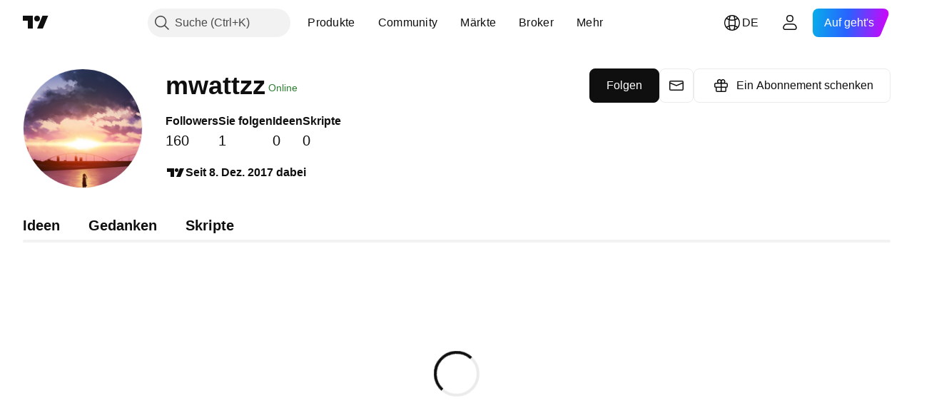

--- FILE ---
content_type: text/html; charset=utf-8
request_url: https://de.tradingview.com/u/mwattzz/
body_size: 36184
content:


<!DOCTYPE html>
<html lang="de" dir="ltr" class="is-not-authenticated is-not-pro  theme-light"
 data-theme="light">
<head><meta charset="utf-8" />
<meta name="viewport" content="width=device-width, initial-scale=1.0, maximum-scale=1.0, minimum-scale=1.0, user-scalable=no">	<script nonce="D0s/bCFRN3q1etHuXlEzcA==">window.initData = {};</script><title>mwattzz — Handelsideen und Scripts — TradingView</title>
<!-- { block promo_footer_css_bundle } -->
		<!-- { render_css_bundle('promo_footer') } -->
		<link crossorigin="anonymous" href="https://static.tradingview.com/static/bundles/15992.6ab8fddbbeec572ad16b.css" rel="stylesheet" type="text/css"/>
	<!-- { endblock promo_footer_css_bundle } -->

	<!-- { block personal_css_bundle } -->
	<link crossorigin="anonymous" href="https://static.tradingview.com/static/bundles/26184.a8e87c60a250a6212b03.css" rel="stylesheet" type="text/css"/>
<link crossorigin="anonymous" href="https://static.tradingview.com/static/bundles/32078.4dd8f716b361ea76fac9.css" rel="stylesheet" type="text/css"/>
<link crossorigin="anonymous" href="https://static.tradingview.com/static/bundles/50370.a1a91e4e3b8d4d56af6a.css" rel="stylesheet" type="text/css"/>
<link crossorigin="anonymous" href="https://static.tradingview.com/static/bundles/7204.bd4a617f902d8e4336d7.css" rel="stylesheet" type="text/css"/>
<link crossorigin="anonymous" href="https://static.tradingview.com/static/bundles/77196.1ee43ed7cda5d814dba7.css" rel="stylesheet" type="text/css"/>
<link crossorigin="anonymous" href="https://static.tradingview.com/static/bundles/84509.b78aa0f889805782a114.css" rel="stylesheet" type="text/css"/>
<link crossorigin="anonymous" href="https://static.tradingview.com/static/bundles/12874.2243f526973e835a8777.css" rel="stylesheet" type="text/css"/>
<link crossorigin="anonymous" href="https://static.tradingview.com/static/bundles/20541.ffebbd5b14e162a70fac.css" rel="stylesheet" type="text/css"/>
<link crossorigin="anonymous" href="https://static.tradingview.com/static/bundles/22691.df517de208b59f042c3b.css" rel="stylesheet" type="text/css"/>
<link crossorigin="anonymous" href="https://static.tradingview.com/static/bundles/72834.146c7925be9f43c9c767.css" rel="stylesheet" type="text/css"/>
<link crossorigin="anonymous" href="https://static.tradingview.com/static/bundles/6656.0e277b504c24d73f6420.css" rel="stylesheet" type="text/css"/>
<link crossorigin="anonymous" href="https://static.tradingview.com/static/bundles/54123.b37eaf239cea1a4a4b98.css" rel="stylesheet" type="text/css"/>
<link crossorigin="anonymous" href="https://static.tradingview.com/static/bundles/52964.f2e1edd6097be38e73da.css" rel="stylesheet" type="text/css"/>
<link crossorigin="anonymous" href="https://static.tradingview.com/static/bundles/95626.0b382ed55589e98e3418.css" rel="stylesheet" type="text/css"/>
<link crossorigin="anonymous" href="https://static.tradingview.com/static/bundles/97406.a24aa84d5466dfc219e3.css" rel="stylesheet" type="text/css"/>
<link crossorigin="anonymous" href="https://static.tradingview.com/static/bundles/51307.bb4e309d13e8ea654e19.css" rel="stylesheet" type="text/css"/>
<link crossorigin="anonymous" href="https://static.tradingview.com/static/bundles/62560.c8a32e4a427c0c57131c.css" rel="stylesheet" type="text/css"/>
<link crossorigin="anonymous" href="https://static.tradingview.com/static/bundles/65644.82e6d18dc48a569d26eb.css" rel="stylesheet" type="text/css"/>
<link crossorigin="anonymous" href="https://static.tradingview.com/static/bundles/28415.e6caff1a47a6c8a0f783.css" rel="stylesheet" type="text/css"/>
<link crossorigin="anonymous" href="https://static.tradingview.com/static/bundles/78820.3dc3168a8005e8c156fe.css" rel="stylesheet" type="text/css"/>
<link crossorigin="anonymous" href="https://static.tradingview.com/static/bundles/30608.1b5e0eb056a8145e2004.css" rel="stylesheet" type="text/css"/>
<link crossorigin="anonymous" href="https://static.tradingview.com/static/bundles/4857.2a0b835c9459f5e8f334.css" rel="stylesheet" type="text/css"/>
<link crossorigin="anonymous" href="https://static.tradingview.com/static/bundles/94425.e8a11b1164ed8f31863d.css" rel="stylesheet" type="text/css"/>
<link crossorigin="anonymous" href="https://static.tradingview.com/static/bundles/60733.515b38c2fad56295e0d7.css" rel="stylesheet" type="text/css"/>
<link crossorigin="anonymous" href="https://static.tradingview.com/static/bundles/94584.053cede951b9d64dea44.css" rel="stylesheet" type="text/css"/>
<link crossorigin="anonymous" href="https://static.tradingview.com/static/bundles/52294.8c6373aa92664b86de9e.css" rel="stylesheet" type="text/css"/>
<link crossorigin="anonymous" href="https://static.tradingview.com/static/bundles/56167.a33c76f5549cc7102e61.css" rel="stylesheet" type="text/css"/>
<link crossorigin="anonymous" href="https://static.tradingview.com/static/bundles/72373.cdd20397318c8a54ee02.css" rel="stylesheet" type="text/css"/>
<link crossorigin="anonymous" href="https://static.tradingview.com/static/bundles/68820.b0c44555783cdd4786b8.css" rel="stylesheet" type="text/css"/>
<link crossorigin="anonymous" href="https://static.tradingview.com/static/bundles/39394.1f12e32e6d4c4b83fe10.css" rel="stylesheet" type="text/css"/>
<link crossorigin="anonymous" href="https://static.tradingview.com/static/bundles/28562.e29096bd778450adbd58.css" rel="stylesheet" type="text/css"/>
<link crossorigin="anonymous" href="https://static.tradingview.com/static/bundles/19934.288c07086ff109a1d327.css" rel="stylesheet" type="text/css"/>
<link crossorigin="anonymous" href="https://static.tradingview.com/static/bundles/5911.5f96f6b3c550d3f0da23.css" rel="stylesheet" type="text/css"/>
<link crossorigin="anonymous" href="https://static.tradingview.com/static/bundles/6133.2dae60a90526a493d165.css" rel="stylesheet" type="text/css"/>
<link crossorigin="anonymous" href="https://static.tradingview.com/static/bundles/30331.cec6b9b458e103483d37.css" rel="stylesheet" type="text/css"/>
<link crossorigin="anonymous" href="https://static.tradingview.com/static/bundles/45207.4c0489c8756499c78a5e.css" rel="stylesheet" type="text/css"/>
<link crossorigin="anonymous" href="https://static.tradingview.com/static/bundles/17644.53a8a16a13c65b9ef1b6.css" rel="stylesheet" type="text/css"/>
<link crossorigin="anonymous" href="https://static.tradingview.com/static/bundles/5347.66e97921f2de4965604d.css" rel="stylesheet" type="text/css"/>
<link crossorigin="anonymous" href="https://static.tradingview.com/static/bundles/90145.8b74b8d86218eec14871.css" rel="stylesheet" type="text/css"/>
<link crossorigin="anonymous" href="https://static.tradingview.com/static/bundles/59334.4a832facb7e57c5e13f3.css" rel="stylesheet" type="text/css"/>
<link crossorigin="anonymous" href="https://static.tradingview.com/static/bundles/91361.140a08c3b11237f684ec.css" rel="stylesheet" type="text/css"/>
<link crossorigin="anonymous" href="https://static.tradingview.com/static/bundles/3691.a607e1947cc1d6442aef.css" rel="stylesheet" type="text/css"/>
<link crossorigin="anonymous" href="https://static.tradingview.com/static/bundles/79248.b085e41549ac76222ff0.css" rel="stylesheet" type="text/css"/>
<link crossorigin="anonymous" href="https://static.tradingview.com/static/bundles/17675.7322b9d581c3bd767a8f.css" rel="stylesheet" type="text/css"/>
<link crossorigin="anonymous" href="https://static.tradingview.com/static/bundles/8522.15b37d6749c758ae6156.css" rel="stylesheet" type="text/css"/>
<link crossorigin="anonymous" href="https://static.tradingview.com/static/bundles/14144.4d2164e41dcc61916e35.css" rel="stylesheet" type="text/css"/>
<link crossorigin="anonymous" href="https://static.tradingview.com/static/bundles/96520.437832a40a4e7fe6dca3.css" rel="stylesheet" type="text/css"/>
<link crossorigin="anonymous" href="https://static.tradingview.com/static/bundles/85011.d6a4eb16cdfe1267dd2b.css" rel="stylesheet" type="text/css"/>
<link crossorigin="anonymous" href="https://static.tradingview.com/static/bundles/91467.5beabf85efedeee56a2a.css" rel="stylesheet" type="text/css"/>
<link crossorigin="anonymous" href="https://static.tradingview.com/static/bundles/85184.097b938194a27b051704.css" rel="stylesheet" type="text/css"/>
<link crossorigin="anonymous" href="https://static.tradingview.com/static/bundles/31647.c671068505a824eff79a.css" rel="stylesheet" type="text/css"/>
<link crossorigin="anonymous" href="https://static.tradingview.com/static/bundles/51029.52bf22cf20129e43d305.css" rel="stylesheet" type="text/css"/>
<link crossorigin="anonymous" href="https://static.tradingview.com/static/bundles/98576.8e1712fe0d4f443fbf3e.css" rel="stylesheet" type="text/css"/>
<link crossorigin="anonymous" href="https://static.tradingview.com/static/bundles/71753.87d76b65835c3941e269.css" rel="stylesheet" type="text/css"/>
<link crossorigin="anonymous" href="https://static.tradingview.com/static/bundles/21419.9efa0b11ca390e933e2f.css" rel="stylesheet" type="text/css"/>
<link crossorigin="anonymous" href="https://static.tradingview.com/static/bundles/61664.129c2f17da0e709d9271.css" rel="stylesheet" type="text/css"/>
<link crossorigin="anonymous" href="https://static.tradingview.com/static/bundles/70996.b9f7b099f161772eed20.css" rel="stylesheet" type="text/css"/>
<link crossorigin="anonymous" href="https://static.tradingview.com/static/bundles/20225.1522f9a9ee457bbff35c.css" rel="stylesheet" type="text/css"/>
<link crossorigin="anonymous" href="https://static.tradingview.com/static/bundles/31636.84051c277e254c5f6752.css" rel="stylesheet" type="text/css"/>
	<link crossorigin="anonymous" href="https://static.tradingview.com/static/bundles/62419.12891bfbb287744d3a89.css" rel="stylesheet" type="text/css"/>
<link crossorigin="anonymous" href="https://static.tradingview.com/static/bundles/29903.89b41c884d5213432809.css" rel="stylesheet" type="text/css"/>
<link crossorigin="anonymous" href="https://static.tradingview.com/static/bundles/24840.08865a24cd22e705a127.css" rel="stylesheet" type="text/css"/>
<link crossorigin="anonymous" href="https://static.tradingview.com/static/bundles/61504.303d3d3a2eef8a440230.css" rel="stylesheet" type="text/css"/>
<link crossorigin="anonymous" href="https://static.tradingview.com/static/bundles/84592.9ad3142f13630874398c.css" rel="stylesheet" type="text/css"/>
<link crossorigin="anonymous" href="https://static.tradingview.com/static/bundles/68650.e664998b1025f8944a19.css" rel="stylesheet" type="text/css"/>
<link crossorigin="anonymous" href="https://static.tradingview.com/static/bundles/62156.ce7b2959f31f83034b45.css" rel="stylesheet" type="text/css"/>
<link crossorigin="anonymous" href="https://static.tradingview.com/static/bundles/58572.dad95b9e4df028f98405.css" rel="stylesheet" type="text/css"/>
<link crossorigin="anonymous" href="https://static.tradingview.com/static/bundles/81350.86c68c4067216e42a0f1.css" rel="stylesheet" type="text/css"/>
<link crossorigin="anonymous" href="https://static.tradingview.com/static/bundles/18013.0655ac40c6882bf9e438.css" rel="stylesheet" type="text/css"/>
<link crossorigin="anonymous" href="https://static.tradingview.com/static/bundles/3406.24a50d99637b4e3bf9e7.css" rel="stylesheet" type="text/css"/>
<link crossorigin="anonymous" href="https://static.tradingview.com/static/bundles/75070.42c5ad63db6e22dd1780.css" rel="stylesheet" type="text/css"/>
<link crossorigin="anonymous" href="https://static.tradingview.com/static/bundles/98703.a2b02fc165a1c32d442e.css" rel="stylesheet" type="text/css"/>
<link crossorigin="anonymous" href="https://static.tradingview.com/static/bundles/78160.5b851ea43199094ac325.css" rel="stylesheet" type="text/css"/>
<link crossorigin="anonymous" href="https://static.tradingview.com/static/bundles/30931.b2e7517523adce965dba.css" rel="stylesheet" type="text/css"/>
<link crossorigin="anonymous" href="https://static.tradingview.com/static/bundles/66857.843c3e887cfdf130d542.css" rel="stylesheet" type="text/css"/>
<link crossorigin="anonymous" href="https://static.tradingview.com/static/bundles/24309.848f88391da875ceb2a3.css" rel="stylesheet" type="text/css"/>
<link crossorigin="anonymous" href="https://static.tradingview.com/static/bundles/2298.e4906aeeda8c192efa8f.css" rel="stylesheet" type="text/css"/>
<link crossorigin="anonymous" href="https://static.tradingview.com/static/bundles/6811.4ca141638fbeaa002769.css" rel="stylesheet" type="text/css"/>
<link crossorigin="anonymous" href="https://static.tradingview.com/static/bundles/34022.f218afa7d02ef496982b.css" rel="stylesheet" type="text/css"/>
<link crossorigin="anonymous" href="https://static.tradingview.com/static/bundles/9313.ef5d27e92eb3d48dab23.css" rel="stylesheet" type="text/css"/>
<link crossorigin="anonymous" href="https://static.tradingview.com/static/bundles/22969.c32eeb1152afcd97b12e.css" rel="stylesheet" type="text/css"/>
<link crossorigin="anonymous" href="https://static.tradingview.com/static/bundles/83838.aa586de8fd0fcb857840.css" rel="stylesheet" type="text/css"/>
<link crossorigin="anonymous" href="https://static.tradingview.com/static/bundles/5969.21c839e51d9fe09bc1ad.css" rel="stylesheet" type="text/css"/>
<link crossorigin="anonymous" href="https://static.tradingview.com/static/bundles/83332.323d337a96ea2d0d1f5b.css" rel="stylesheet" type="text/css"/>
<link crossorigin="anonymous" href="https://static.tradingview.com/static/bundles/26149.58e3d28c4207f0232d45.css" rel="stylesheet" type="text/css"/>
<link crossorigin="anonymous" href="https://static.tradingview.com/static/bundles/5769.b3335017ad0d222109e8.css" rel="stylesheet" type="text/css"/>
<link crossorigin="anonymous" href="https://static.tradingview.com/static/bundles/75432.cee64bd18eb72dd37b3d.css" rel="stylesheet" type="text/css"/>
<link crossorigin="anonymous" href="https://static.tradingview.com/static/bundles/42734.28212819357e05bc15ab.css" rel="stylesheet" type="text/css"/>
<link crossorigin="anonymous" href="https://static.tradingview.com/static/bundles/16543.7bcb96fa677df6654c99.css" rel="stylesheet" type="text/css"/>
<link crossorigin="anonymous" href="https://static.tradingview.com/static/bundles/72728.f19be00988b610ef2ecc.css" rel="stylesheet" type="text/css"/>
<link crossorigin="anonymous" href="https://static.tradingview.com/static/bundles/67790.2a550ee63b6d4ae59ed1.css" rel="stylesheet" type="text/css"/>
<link crossorigin="anonymous" href="https://static.tradingview.com/static/bundles/33066.4751afbc254041cf4de4.css" rel="stylesheet" type="text/css"/>
<link crossorigin="anonymous" href="https://static.tradingview.com/static/bundles/1268.3acc7ce2b18fe5d43522.css" rel="stylesheet" type="text/css"/>
<link crossorigin="anonymous" href="https://static.tradingview.com/static/bundles/85977.81d7695dc57da573b5d5.css" rel="stylesheet" type="text/css"/>
	<!-- { endblock personal_css_bundle } -->

	<!-- { block extra_styles } -->
	<!-- { endblock extra_styles } --><script nonce="D0s/bCFRN3q1etHuXlEzcA==">
	window.locale = 'de_DE';
	window.language = 'de';
</script>
	<!-- { block promo_footer_js_bundle } -->
		<!-- { render_js_bundle('promo_footer') } -->
		<link crossorigin="anonymous" href="https://static.tradingview.com/static/bundles/de.63639.893104679743cfdc6eb0.js" rel="preload" as="script"/>
<link crossorigin="anonymous" href="https://static.tradingview.com/static/bundles/25096.92bda83ae2bfdec74d91.js" rel="preload" as="script"/>
<link crossorigin="anonymous" href="https://static.tradingview.com/static/bundles/promo_footer.d732748b4425f543f32d.js" rel="preload" as="script"/><script crossorigin="anonymous" src="https://static.tradingview.com/static/bundles/de.63639.893104679743cfdc6eb0.js" defer></script>
<script crossorigin="anonymous" src="https://static.tradingview.com/static/bundles/25096.92bda83ae2bfdec74d91.js" defer></script>
<script crossorigin="anonymous" src="https://static.tradingview.com/static/bundles/promo_footer.d732748b4425f543f32d.js" defer></script>
	<!-- { endblock promo_footer_js_bundle } -->

	<!-- { block personal_js_bundle } -->
	<link crossorigin="anonymous" href="https://static.tradingview.com/static/bundles/runtime.5cff48ae4c51799572c6.js" rel="preload" as="script"/>
<link crossorigin="anonymous" href="https://static.tradingview.com/static/bundles/de.38114.ce9a1bdfcf69a73e5f0a.js" rel="preload" as="script"/>
<link crossorigin="anonymous" href="https://static.tradingview.com/static/bundles/32227.d826c45d2d27f2ff4314.js" rel="preload" as="script"/>
<link crossorigin="anonymous" href="https://static.tradingview.com/static/bundles/84434.120d06989366c97d852e.js" rel="preload" as="script"/>
<link crossorigin="anonymous" href="https://static.tradingview.com/static/bundles/77507.fb006c0c7a02051cf5cd.js" rel="preload" as="script"/>
<link crossorigin="anonymous" href="https://static.tradingview.com/static/bundles/22665.478e72b4af5ae0c375ec.js" rel="preload" as="script"/>
<link crossorigin="anonymous" href="https://static.tradingview.com/static/bundles/12886.7be7542f140baf734d79.js" rel="preload" as="script"/>
<link crossorigin="anonymous" href="https://static.tradingview.com/static/bundles/25977.1ca0e0e11ed027ab1369.js" rel="preload" as="script"/>
<link crossorigin="anonymous" href="https://static.tradingview.com/static/bundles/98777.b0d6b6f1842467663bf5.js" rel="preload" as="script"/>
<link crossorigin="anonymous" href="https://static.tradingview.com/static/bundles/72458.7886dc4ba855976d3759.js" rel="preload" as="script"/>
<link crossorigin="anonymous" href="https://static.tradingview.com/static/bundles/22023.035d84389dc598280aca.js" rel="preload" as="script"/>
<link crossorigin="anonymous" href="https://static.tradingview.com/static/bundles/2373.7f1c5f402e07b6f9d0b4.js" rel="preload" as="script"/>
<link crossorigin="anonymous" href="https://static.tradingview.com/static/bundles/62134.57ec9cb3f1548c6e710a.js" rel="preload" as="script"/>
<link crossorigin="anonymous" href="https://static.tradingview.com/static/bundles/1620.cf91b3df49fde2229d37.js" rel="preload" as="script"/>
<link crossorigin="anonymous" href="https://static.tradingview.com/static/bundles/68134.53b8dc667ab093512b37.js" rel="preload" as="script"/>
<link crossorigin="anonymous" href="https://static.tradingview.com/static/bundles/93243.d16dcf8fc50e14d67819.js" rel="preload" as="script"/>
<link crossorigin="anonymous" href="https://static.tradingview.com/static/bundles/42118.dff7a71e333e9d8d8929.js" rel="preload" as="script"/>
<link crossorigin="anonymous" href="https://static.tradingview.com/static/bundles/32378.b87f7c1aed020f9c3427.js" rel="preload" as="script"/>
<link crossorigin="anonymous" href="https://static.tradingview.com/static/bundles/29138.7f85e2418196e920beee.js" rel="preload" as="script"/>
<link crossorigin="anonymous" href="https://static.tradingview.com/static/bundles/23298.0b1a2a8df7ae6c4f9aff.js" rel="preload" as="script"/>
<link crossorigin="anonymous" href="https://static.tradingview.com/static/bundles/91834.9821cb5b05c24e07d017.js" rel="preload" as="script"/>
<link crossorigin="anonymous" href="https://static.tradingview.com/static/bundles/89095.8f0ef59dea5487949a51.js" rel="preload" as="script"/>
<link crossorigin="anonymous" href="https://static.tradingview.com/static/bundles/70241.8681b0461bf728193324.js" rel="preload" as="script"/>
<link crossorigin="anonymous" href="https://static.tradingview.com/static/bundles/9404.8ec3df2f5514bb59cd3b.js" rel="preload" as="script"/>
<link crossorigin="anonymous" href="https://static.tradingview.com/static/bundles/71736.147697a91b740c19423f.js" rel="preload" as="script"/>
<link crossorigin="anonymous" href="https://static.tradingview.com/static/bundles/91275.43c45113c96b8d9263c1.js" rel="preload" as="script"/>
<link crossorigin="anonymous" href="https://static.tradingview.com/static/bundles/92889.9cc9f07fac22e6aa3e23.js" rel="preload" as="script"/>
<link crossorigin="anonymous" href="https://static.tradingview.com/static/bundles/1476.3b0588667c02ef70566d.js" rel="preload" as="script"/>
<link crossorigin="anonymous" href="https://static.tradingview.com/static/bundles/profile.8134a3c9e349aab77d88.js" rel="preload" as="script"/><script crossorigin="anonymous" src="https://static.tradingview.com/static/bundles/runtime.5cff48ae4c51799572c6.js" defer></script>
<script crossorigin="anonymous" src="https://static.tradingview.com/static/bundles/de.38114.ce9a1bdfcf69a73e5f0a.js" defer></script>
<script crossorigin="anonymous" src="https://static.tradingview.com/static/bundles/32227.d826c45d2d27f2ff4314.js" defer></script>
<script crossorigin="anonymous" src="https://static.tradingview.com/static/bundles/84434.120d06989366c97d852e.js" defer></script>
<script crossorigin="anonymous" src="https://static.tradingview.com/static/bundles/77507.fb006c0c7a02051cf5cd.js" defer></script>
<script crossorigin="anonymous" src="https://static.tradingview.com/static/bundles/22665.478e72b4af5ae0c375ec.js" defer></script>
<script crossorigin="anonymous" src="https://static.tradingview.com/static/bundles/12886.7be7542f140baf734d79.js" defer></script>
<script crossorigin="anonymous" src="https://static.tradingview.com/static/bundles/25977.1ca0e0e11ed027ab1369.js" defer></script>
<script crossorigin="anonymous" src="https://static.tradingview.com/static/bundles/98777.b0d6b6f1842467663bf5.js" defer></script>
<script crossorigin="anonymous" src="https://static.tradingview.com/static/bundles/72458.7886dc4ba855976d3759.js" defer></script>
<script crossorigin="anonymous" src="https://static.tradingview.com/static/bundles/22023.035d84389dc598280aca.js" defer></script>
<script crossorigin="anonymous" src="https://static.tradingview.com/static/bundles/2373.7f1c5f402e07b6f9d0b4.js" defer></script>
<script crossorigin="anonymous" src="https://static.tradingview.com/static/bundles/62134.57ec9cb3f1548c6e710a.js" defer></script>
<script crossorigin="anonymous" src="https://static.tradingview.com/static/bundles/1620.cf91b3df49fde2229d37.js" defer></script>
<script crossorigin="anonymous" src="https://static.tradingview.com/static/bundles/68134.53b8dc667ab093512b37.js" defer></script>
<script crossorigin="anonymous" src="https://static.tradingview.com/static/bundles/93243.d16dcf8fc50e14d67819.js" defer></script>
<script crossorigin="anonymous" src="https://static.tradingview.com/static/bundles/42118.dff7a71e333e9d8d8929.js" defer></script>
<script crossorigin="anonymous" src="https://static.tradingview.com/static/bundles/32378.b87f7c1aed020f9c3427.js" defer></script>
<script crossorigin="anonymous" src="https://static.tradingview.com/static/bundles/29138.7f85e2418196e920beee.js" defer></script>
<script crossorigin="anonymous" src="https://static.tradingview.com/static/bundles/23298.0b1a2a8df7ae6c4f9aff.js" defer></script>
<script crossorigin="anonymous" src="https://static.tradingview.com/static/bundles/91834.9821cb5b05c24e07d017.js" defer></script>
<script crossorigin="anonymous" src="https://static.tradingview.com/static/bundles/89095.8f0ef59dea5487949a51.js" defer></script>
<script crossorigin="anonymous" src="https://static.tradingview.com/static/bundles/70241.8681b0461bf728193324.js" defer></script>
<script crossorigin="anonymous" src="https://static.tradingview.com/static/bundles/9404.8ec3df2f5514bb59cd3b.js" defer></script>
<script crossorigin="anonymous" src="https://static.tradingview.com/static/bundles/71736.147697a91b740c19423f.js" defer></script>
<script crossorigin="anonymous" src="https://static.tradingview.com/static/bundles/91275.43c45113c96b8d9263c1.js" defer></script>
<script crossorigin="anonymous" src="https://static.tradingview.com/static/bundles/92889.9cc9f07fac22e6aa3e23.js" defer></script>
<script crossorigin="anonymous" src="https://static.tradingview.com/static/bundles/1476.3b0588667c02ef70566d.js" defer></script>
<script crossorigin="anonymous" src="https://static.tradingview.com/static/bundles/profile.8134a3c9e349aab77d88.js" defer></script>
	<link crossorigin="anonymous" href="https://static.tradingview.com/static/bundles/de.67660.2d9d7670f9203f0d101e.js" rel="preload" as="script"/>
<link crossorigin="anonymous" href="https://static.tradingview.com/static/bundles/88061.c8a0c2faa87befada20e.js" rel="preload" as="script"/>
<link crossorigin="anonymous" href="https://static.tradingview.com/static/bundles/50107.e101c37c1a63f28e698f.js" rel="preload" as="script"/>
<link crossorigin="anonymous" href="https://static.tradingview.com/static/bundles/84539.438f855e179727bcf6d6.js" rel="preload" as="script"/>
<link crossorigin="anonymous" href="https://static.tradingview.com/static/bundles/user_profile.79674dc4974302159f4e.js" rel="preload" as="script"/><script crossorigin="anonymous" src="https://static.tradingview.com/static/bundles/de.67660.2d9d7670f9203f0d101e.js" defer></script>
<script crossorigin="anonymous" src="https://static.tradingview.com/static/bundles/88061.c8a0c2faa87befada20e.js" defer></script>
<script crossorigin="anonymous" src="https://static.tradingview.com/static/bundles/50107.e101c37c1a63f28e698f.js" defer></script>
<script crossorigin="anonymous" src="https://static.tradingview.com/static/bundles/84539.438f855e179727bcf6d6.js" defer></script>
<script crossorigin="anonymous" src="https://static.tradingview.com/static/bundles/user_profile.79674dc4974302159f4e.js" defer></script>
	<!-- { endblock personal_js_bundle } -->

	<!-- { block additional_js_bundle } -->
	<!-- { endblock additional_js_bundle } -->	<script nonce="D0s/bCFRN3q1etHuXlEzcA==">
		window.initData = window.initData || {};
		window.initData.theme = "light";
			(()=>{"use strict";const t=/(?:^|;)\s*theme=(dark|light)(?:;|$)|$/.exec(document.cookie)[1];t&&(document.documentElement.classList.toggle("theme-dark","dark"===t),document.documentElement.classList.toggle("theme-light","light"===t),document.documentElement.dataset.theme=t,window.initData=window.initData||{},window.initData.theme=t)})();
	</script>
	<script nonce="D0s/bCFRN3q1etHuXlEzcA==">
		(()=>{"use strict";"undefined"!=typeof window&&"undefined"!=typeof navigator&&/mac/i.test(navigator.platform)&&document.documentElement.classList.add("mac_os_system")})();
	</script>

	<script nonce="D0s/bCFRN3q1etHuXlEzcA==">var environment = "battle";
		window.WS_HOST_PING_REQUIRED = true;
		window.BUILD_TIME = "2026-01-21T09:00:34";
		window.WEBSOCKET_HOST = "data.tradingview.com";
		window.WEBSOCKET_PRO_HOST = "prodata.tradingview.com";
		window.WEBSOCKET_HOST_FOR_DEEP_BACKTESTING = "history-data.tradingview.com";
		window.WIDGET_HOST = "https://www.tradingview-widget.com";
		window.TradingView = window.TradingView || {};
	</script>

	<link rel="conversions-config" href="https://s3.tradingview.com/conversions_de.json">
	<link rel="metrics-config" href="https://scanner-backend.tradingview.com/enum/ordered?id=metrics_full_name,metrics&lang=de&label-product=ytm-metrics-plan.json" crossorigin>

	<script nonce="D0s/bCFRN3q1etHuXlEzcA==">
		(()=>{"use strict";function e(e,t=!1){const{searchParams:n}=new URL(String(location));let s="true"===n.get("mobileapp_new"),o="true"===n.get("mobileapp");if(!t){const e=function(e){const t=e+"=",n=document.cookie.split(";");for(let e=0;e<n.length;e++){let s=n[e];for(;" "===s.charAt(0);)s=s.substring(1,s.length);if(0===s.indexOf(t))return s.substring(t.length,s.length)}return null}("tv_app")||"";s||=["android","android_nps"].includes(e),o||="ios"===e}return!("new"!==e&&"any"!==e||!s)||!("new"===e||!o)}const t="undefined"!=typeof window&&"undefined"!=typeof navigator,n=t&&"ontouchstart"in window,s=(t&&n&&window,t&&(n||navigator.maxTouchPoints),t&&window.chrome&&window.chrome.runtime,t&&window.navigator.userAgent.toLowerCase().indexOf("firefox"),t&&/\sEdge\/\d\d\b/.test(navigator.userAgent),t&&Boolean(navigator.vendor)&&navigator.vendor.indexOf("Apple")>-1&&-1===navigator.userAgent.indexOf("CriOS")&&navigator.userAgent.indexOf("FxiOS"),t&&/mac/i.test(navigator.platform),t&&/Win32|Win64/i.test(navigator.platform),t&&/Linux/i.test(navigator.platform),t&&/Android/i.test(navigator.userAgent)),o=t&&/BlackBerry/i.test(navigator.userAgent),i=t&&/iPhone|iPad|iPod/.test(navigator.platform),c=t&&/Opera Mini/i.test(navigator.userAgent),r=t&&("MacIntel"===navigator.platform&&navigator.maxTouchPoints>1||/iPad/.test(navigator.platform)),a=s||o||i||c,h=window.TradingView=window.TradingView||{};const _={Android:()=>s,BlackBerry:()=>o,iOS:()=>i,Opera:()=>c,isIPad:()=>r,any:()=>a};h.isMobile=_;const l=new Map;function d(){const e=window.location.pathname,t=window.location.host,n=`${t}${e}`;return l.has(n)||l.set(n,function(e,t){const n=["^widget-docs"];for(const e of n)if(new RegExp(e).test(t))return!0;const s=["^widgetembed/?$","^cmewidgetembed/?$","^([0-9a-zA-Z-]+)/widgetembed/?$","^([0-9a-zA-Z-]+)/widgetstatic/?$","^([0-9a-zA-Z-]+)?/?mediumwidgetembed/?$","^twitter-chart/?$","^telegram/chart/?$","^embed/([0-9a-zA-Z]{8})/?$","^widgetpopup/?$","^extension/?$","^idea-popup/?$","^hotlistswidgetembed/?$","^([0-9a-zA-Z-]+)/hotlistswidgetembed/?$","^marketoverviewwidgetembed/?$","^([0-9a-zA-Z-]+)/marketoverviewwidgetembed/?$","^eventswidgetembed/?$","^tickerswidgetembed/?$","^forexcrossrateswidgetembed/?$","^forexheatmapwidgetembed/?$","^marketquoteswidgetembed/?$","^screenerwidget/?$","^cryptomktscreenerwidget/?$","^([0-9a-zA-Z-]+)/cryptomktscreenerwidget/?$","^([0-9a-zA-Z-]+)/marketquoteswidgetembed/?$","^technical-analysis-widget-embed/$","^singlequotewidgetembed/?$","^([0-9a-zA-Z-]+)/singlequotewidgetembed/?$","^embed-widget/([0-9a-zA-Z-]+)/(([0-9a-zA-Z-]+)/)?$","^widget-docs/([0-9a-zA-Z-]+)/([0-9a-zA-Z-/]+)?$"],o=e.replace(/^\//,"");let i;for(let e=s.length-1;e>=0;e--)if(i=new RegExp(s[e]),i.test(o))return!0;return!1}(e,t)),l.get(n)??!1}h.onWidget=d;const g=()=>{},u="~m~";class m{constructor(e,t={}){this.sessionid=null,this.connected=!1,this._timeout=null,this._base=e,this._options={timeout:t.timeout||2e4,connectionType:t.connectionType}}connect(){this._socket=new WebSocket(this._prepareUrl()),this._socket.onmessage=e=>{
if("string"!=typeof e.data)throw new TypeError(`The WebSocket message should be a string. Recieved ${Object.prototype.toString.call(e.data)}`);this._onData(e.data)},this._socket.onclose=this._onClose.bind(this),this._socket.onerror=this._onError.bind(this)}send(e){this._socket&&this._socket.send(this._encode(e))}disconnect(){this._clearIdleTimeout(),this._socket&&(this._socket.onmessage=g,this._socket.onclose=g,this._socket.onerror=g,this._socket.close())}_clearIdleTimeout(){null!==this._timeout&&(clearTimeout(this._timeout),this._timeout=null)}_encode(e){let t,n="";const s=Array.isArray(e)?e:[e],o=s.length;for(let e=0;e<o;e++)t=null===s[e]||void 0===s[e]?"":m._stringify(s[e]),n+=u+t.length+u+t;return n}_decode(e){const t=[];let n,s;do{if(e.substring(0,3)!==u)return t;n="",s="";const o=(e=e.substring(3)).length;for(let t=0;t<o;t++){if(s=Number(e.substring(t,t+1)),Number(e.substring(t,t+1))!==s){e=e.substring(n.length+3),n=Number(n);break}n+=s}t.push(e.substring(0,n)),e=e.substring(n)}while(""!==e);return t}_onData(e){this._setTimeout();const t=this._decode(e),n=t.length;for(let e=0;e<n;e++)this._onMessage(t[e])}_setTimeout(){this._clearIdleTimeout(),this._timeout=setTimeout(this._onTimeout.bind(this),this._options.timeout)}_onTimeout(){this.disconnect(),this._onDisconnect({code:4e3,reason:"socket.io timeout",wasClean:!1})}_onMessage(e){this.sessionid?this._checkIfHeartbeat(e)?this._onHeartbeat(e.slice(3)):this._checkIfJson(e)?this._base.onMessage(JSON.parse(e.slice(3))):this._base.onMessage(e):(this.sessionid=e,this._onConnect())}_checkIfHeartbeat(e){return this._checkMessageType(e,"h")}_checkIfJson(e){return this._checkMessageType(e,"j")}_checkMessageType(e,t){return e.substring(0,3)==="~"+t+"~"}_onHeartbeat(e){this.send("~h~"+e)}_onConnect(){this.connected=!0,this._base.onConnect()}_onDisconnect(e){this._clear(),this._base.onDisconnect(e),this.sessionid=null}_clear(){this.connected=!1}_prepareUrl(){const t=w(this._base.host);if(t.pathname+="socket.io/websocket",t.protocol="wss:",t.searchParams.append("from",window.location.pathname.slice(1,50)),t.searchParams.append("date",window.BUILD_TIME||""),e("any")&&t.searchParams.append("client","mobile"),this._options.connectionType&&t.searchParams.append("type",this._options.connectionType),window.WEBSOCKET_PARAMS_ANALYTICS){const{ws_page_uri:e,ws_ancestor_origin:n}=window.WEBSOCKET_PARAMS_ANALYTICS;e&&t.searchParams.append("page-uri",e),n&&t.searchParams.append("ancestor-origin",n)}const n=window.location.search.includes("widget_token")||window.location.hash.includes("widget_token");return d()||n||t.searchParams.append("auth","sessionid"),t.href}_onClose(e){this._clearIdleTimeout(),this._onDisconnect(e)}_onError(e){this._clearIdleTimeout(),this._clear(),this._base.emit("error",[e]),this.sessionid=null}static _stringify(e){return"[object Object]"===Object.prototype.toString.call(e)?"~j~"+JSON.stringify(e):String(e)}}class p{constructor(e,t){this.host=e,this._connecting=!1,this._events={},this.transport=this._getTransport(t)}isConnected(){
return!!this.transport&&this.transport.connected}isConnecting(){return this._connecting}connect(){this.isConnected()||(this._connecting&&this.disconnect(),this._connecting=!0,this.transport.connect())}send(e){this.transport&&this.transport.connected&&this.transport.send(e)}disconnect(){this.transport&&this.transport.disconnect()}on(e,t){e in this._events||(this._events[e]=[]),this._events[e].push(t)}offAll(){this._events={}}onMessage(e){this.emit("message",[e])}emit(e,t=[]){if(e in this._events){const n=this._events[e].concat(),s=n.length;for(let e=0;e<s;e++)n[e].apply(this,t)}}onConnect(){this.clear(),this.emit("connect")}onDisconnect(e){this.emit("disconnect",[e])}clear(){this._connecting=!1}_getTransport(e){return new m(this,e)}}function w(e){const t=-1!==e.indexOf("/")?new URL(e):new URL("wss://"+e);if("wss:"!==t.protocol&&"https:"!==t.protocol)throw new Error("Invalid websocket base "+e);return t.pathname.endsWith("/")||(t.pathname+="/"),t.search="",t.username="",t.password="",t}const k="undefined"!=typeof window&&Number(window.TELEMETRY_WS_ERROR_LOGS_THRESHOLD)||0;class f{constructor(e,t={}){this._queueStack=[],this._logsQueue=[],this._telemetryObjectsQueue=[],this._reconnectCount=0,this._redirectCount=0,this._errorsCount=0,this._errorsInfoSent=!1,this._connectionStart=null,this._connectionEstablished=null,this._reconnectTimeout=null,this._onlineCancellationToken=null,this._isConnectionForbidden=!1,this._initialHost=t.initialHost||null,this._suggestedHost=e,this._proHost=t.proHost,this._reconnectHost=t.reconnectHost,this._noReconnectAfterTimeout=!0===t.noReconnectAfterTimeout,this._dataRequestTimeout=t.dataRequestTimeout,this._connectionType=t.connectionType,this._doConnect(),t.pingRequired&&-1===window.location.search.indexOf("noping")&&this._startPing()}connect(){this._tryConnect()}resetCounters(){this._reconnectCount=0,this._redirectCount=0}setLogger(e,t){this._logger=e,this._getLogHistory=t,this._flushLogs()}setTelemetry(e){this._telemetry=e,this._telemetry.reportSent.subscribe(this,this._onTelemetrySent),this._flushTelemetry()}onReconnect(e){this._onReconnect=e}isConnected(){return!!this._socket&&this._socket.isConnected()}isConnecting(){return!!this._socket&&this._socket.isConnecting()}on(e,t){return!!this._socket&&("connect"===e&&this._socket.isConnected()?t():"disconnect"===e?this._disconnectCallbacks.push(t):this._socket.on(e,t),!0)}getSessionId(){return this._socket&&this._socket.transport?this._socket.transport.sessionid:null}send(e){return this.isConnected()?(this._socket.send(e),!0):(this._queueMessage(e),!1)}getConnectionEstablished(){return this._connectionEstablished}getHost(){const e=this._tryGetProHost();return null!==e?e:this._reconnectHost&&this._reconnectCount>3?this._reconnectHost:this._suggestedHost}getReconnectCount(){return this._reconnectCount}getRedirectCount(){return this._redirectCount}getConnectionStart(){return this._connectionStart}disconnect(){this._clearReconnectTimeout(),(this.isConnected()||this.isConnecting())&&(this._propagateDisconnect(),this._disconnectCallbacks=[],
this._closeSocket())}forbidConnection(){this._isConnectionForbidden=!0,this.disconnect()}allowConnection(){this._isConnectionForbidden=!1,this.connect()}isMaxRedirects(){return this._redirectCount>=20}isMaxReconnects(){return this._reconnectCount>=20}getPingInfo(){return this._pingInfo||null}_tryGetProHost(){return window.TradingView&&window.TradingView.onChartPage&&"battle"===window.environment&&!this._redirectCount&&-1===window.location.href.indexOf("ws_host")?this._initialHost?this._initialHost:void 0!==window.user&&window.user.pro_plan?this._proHost||this._suggestedHost:null:null}_queueMessage(e){0===this._queueStack.length&&this._logMessage(0,"Socket is not connected. Queued a message"),this._queueStack.push(e)}_processMessageQueue(){0!==this._queueStack.length&&(this._logMessage(0,"Processing queued messages"),this._queueStack.forEach(this.send.bind(this)),this._logMessage(0,"Processed "+this._queueStack.length+" messages"),this._queueStack=[])}_onDisconnect(e){this._noReconnectAfterTimeout||null!==this._reconnectTimeout||(this._reconnectTimeout=setTimeout(this._tryReconnect.bind(this),5e3)),this._clearOnlineCancellationToken();let t="disconnect session:"+this.getSessionId();e&&(t+=", code:"+e.code+", reason:"+e.reason,1005===e.code&&this._sendTelemetry("websocket_code_1005")),this._logMessage(0,t),this._propagateDisconnect(e),this._closeSocket(),this._queueStack=[]}_closeSocket(){null!==this._socket&&(this._socket.offAll(),this._socket.disconnect(),this._socket=null)}_logMessage(e,t){const n={method:e,message:t};this._logger?this._flushLogMessage(n):(n.message=`[${(new Date).toISOString()}] ${n.message}`,this._logsQueue.push(n))}_flushLogMessage(e){switch(e.method){case 2:this._logger.logDebug(e.message);break;case 3:this._logger.logError(e.message);break;case 0:this._logger.logInfo(e.message);break;case 1:this._logger.logNormal(e.message)}}_flushLogs(){this._flushLogMessage({method:1,message:"messages from queue. Start."}),this._logsQueue.forEach((e=>{this._flushLogMessage(e)})),this._flushLogMessage({method:1,message:"messages from queue. End."}),this._logsQueue=[]}_sendTelemetry(e,t){const n={event:e,params:t};this._telemetry?this._flushTelemetryObject(n):this._telemetryObjectsQueue.push(n)}_flushTelemetryObject(e){this._telemetry.sendChartReport(e.event,e.params,!1)}_flushTelemetry(){this._telemetryObjectsQueue.forEach((e=>{this._flushTelemetryObject(e)})),this._telemetryObjectsQueue=[]}_doConnect(){this._socket&&(this._socket.isConnected()||this._socket.isConnecting())||(this._clearOnlineCancellationToken(),this._host=this.getHost(),this._socket=new p(this._host,{timeout:this._dataRequestTimeout,connectionType:this._connectionType}),this._logMessage(0,"Connecting to "+this._host),this._bindEvents(),this._disconnectCallbacks=[],this._connectionStart=performance.now(),this._connectionEstablished=null,this._socket.connect(),performance.mark("SWSC",{detail:"Start WebSocket connection"}),this._socket.on("connect",(()=>{performance.mark("EWSC",{detail:"End WebSocket connection"}),
performance.measure("WebSocket connection delay","SWSC","EWSC")})))}_propagateDisconnect(e){const t=this._disconnectCallbacks.length;for(let n=0;n<t;n++)this._disconnectCallbacks[n](e||{})}_bindEvents(){this._socket&&(this._socket.on("connect",(()=>{const e=this.getSessionId();if("string"==typeof e){const t=JSON.parse(e);if(t.redirect)return this._redirectCount+=1,this._suggestedHost=t.redirect,this.isMaxRedirects()&&this._sendTelemetry("redirect_bailout"),void this._redirect()}this._connectionEstablished=performance.now(),this._processMessageQueue(),this._logMessage(0,"connect session:"+e)})),this._socket.on("disconnect",this._onDisconnect.bind(this)),this._socket.on("close",this._onDisconnect.bind(this)),this._socket.on("error",(e=>{this._logMessage(0,new Date+" session:"+this.getSessionId()+" websocket error:"+JSON.stringify(e)),this._sendTelemetry("websocket_error"),this._errorsCount++,!this._errorsInfoSent&&this._errorsCount>=k&&(void 0!==this._lastConnectCallStack&&(this._sendTelemetry("websocket_error_connect_stack",{text:this._lastConnectCallStack}),delete this._lastConnectCallStack),void 0!==this._getLogHistory&&this._sendTelemetry("websocket_error_log",{text:this._getLogHistory(50).join("\n")}),this._errorsInfoSent=!0)})))}_redirect(){this.disconnect(),this._reconnectWhenOnline()}_tryReconnect(){this._tryConnect()&&(this._reconnectCount+=1)}_tryConnect(){return!this._isConnectionForbidden&&(this._clearReconnectTimeout(),this._lastConnectCallStack=new Error(`WebSocket connect stack. Is connected: ${this.isConnected()}.`).stack||"",!this.isConnected()&&(this.disconnect(),this._reconnectWhenOnline(),!0))}_clearOnlineCancellationToken(){this._onlineCancellationToken&&(this._onlineCancellationToken(),this._onlineCancellationToken=null)}_clearReconnectTimeout(){null!==this._reconnectTimeout&&(clearTimeout(this._reconnectTimeout),this._reconnectTimeout=null)}_reconnectWhenOnline(){if(navigator.onLine)return this._logMessage(0,"Network status: online - trying to connect"),this._doConnect(),void(this._onReconnect&&this._onReconnect());this._logMessage(0,"Network status: offline - wait until online"),this._onlineCancellationToken=function(e){let t=e;const n=()=>{window.removeEventListener("online",n),t&&t()};return window.addEventListener("online",n),()=>{t=null}}((()=>{this._logMessage(0,"Network status changed to online - trying to connect"),this._doConnect(),this._onReconnect&&this._onReconnect()}))}_onTelemetrySent(e){"websocket_error"in e&&(this._errorsCount=0,this._errorsInfoSent=!1)}_startPing(){if(this._pingIntervalId)return;const e=w(this.getHost());e.pathname+="ping",e.protocol="https:";let t=0,n=0;const s=e=>{this._pingInfo=this._pingInfo||{max:0,min:1/0,avg:0};const s=(new Date).getTime()-e;s>this._pingInfo.max&&(this._pingInfo.max=s),s<this._pingInfo.min&&(this._pingInfo.min=s),t+=s,n++,this._pingInfo.avg=t/n,n>=10&&this._pingIntervalId&&(clearInterval(this._pingIntervalId),delete this._pingIntervalId)};this._pingIntervalId=setInterval((()=>{const t=(new Date).getTime(),n=new XMLHttpRequest
;n.open("GET",e,!0),n.send(),n.onreadystatechange=()=>{n.readyState===XMLHttpRequest.DONE&&200===n.status&&s(t)}}),1e4)}}window.WSBackendConnection=new f(window.WEBSOCKET_HOST,{pingRequired:window.WS_HOST_PING_REQUIRED,proHost:window.WEBSOCKET_PRO_HOST,reconnectHost:window.WEBSOCKET_HOST_FOR_RECONNECT,initialHost:window.WEBSOCKET_INITIAL_HOST,connectionType:window.WEBSOCKET_CONNECTION_TYPE}),window.WSBackendConnectionCtor=f})();
	</script>


	<script nonce="D0s/bCFRN3q1etHuXlEzcA==">var is_authenticated = false;
		var user = {"username":"Guest","following":"0","followers":"0","ignore_list":[],"available_offers":{}};
		window.initData.priceAlertsFacadeClientUrl = "https://pricealerts.tradingview.com";
		window.initData.currentLocaleInfo = {"language":"de","language_name":"Deutsch","flag":"de","geoip_code":"de","countries_with_this_language":["at","ch"],"iso":"de","iso_639_3":"deu","global_name":"German","is_in_european_union":true};
		window.initData.offerButtonInfo = {"class_name":"tv-header__offer-button-container--trial-join","title":"Auf geht's","href":"/pricing/?source=header_go_pro_button&feature=start_free_trial","subtitle":null,"expiration":null,"color":"gradient","stretch":false};
		window.initData.settings = {'S3_LOGO_SERVICE_BASE_URL': 'https://s3-symbol-logo.tradingview.com/', 'S3_NEWS_IMAGE_SERVICE_BASE_URL': 'https://s3.tradingview.com/news/', 'WEBPACK_STATIC_PATH': 'https://static.tradingview.com/static/bundles/', 'TRADING_URL': 'https://papertrading.tradingview.com', 'CRUD_STORAGE_URL': 'https://crud-storage.tradingview.com'};
		window.countryCode = "US";


			window.__initialEnabledFeaturesets =
				(window.__initialEnabledFeaturesets || []).concat(
					['tv_production'].concat(
						window.ClientCustomConfiguration && window.ClientCustomConfiguration.getEnabledFeatureSet
							? JSON.parse(window.ClientCustomConfiguration.getEnabledFeatureSet())
							: []
					)
				);

			if (window.ClientCustomConfiguration && window.ClientCustomConfiguration.getDisabledFeatureSet) {
				window.__initialDisabledFeaturesets = JSON.parse(window.ClientCustomConfiguration.getDisabledFeatureSet());
			}



			var lastGlobalNotificationIds = [1015032,1015023,1015004,1014987,1014965,1014948,1014928,1014911,1014880,1014863,1014834];

		var shopConf = {
			offers: [],
		};

		var featureToggleState = {"black_friday_popup":1.0,"black_friday_mainpage":1.0,"black_friday_extend_limitation":1.0,"chart_autosave_5min":1.0,"chart_autosave_30min":1.0,"chart_save_metainfo_separately":1.0,"performance_test_mode":1.0,"ticks_replay":1.0,"chart_storage_hibernation_delay_60min":1.0,"log_replay_to_persistent_logger":1.0,"enable_select_date_replay_mobile":1.0,"support_persistent_logs":1.0,"seasonals_table":1.0,"ytm_on_chart":1.0,"enable_step_by_step_hints_for_drawings":1.0,"enable_new_indicators_templates_view":1.0,"allow_brackets_profit_loss":1.0,"enable_traded_context_linking":1.0,"order_context_validation_in_instant_mode":1.0,"internal_fullscreen_api":1.0,"alerts-presets":1.0,"alerts-watchlist-allow-in-multicondions":1.0,"alerts-disable-fires-read-from-toast":1.0,"alerts-editor-fire-rate-setting":1.0,"enable_symbol_change_restriction_on_widgets":1.0,"enable_asx_symbol_restriction":1.0,"symphony_allow_non_partitioned_cookie_on_old_symphony":1.0,"symphony_notification_badges":1.0,"symphony_use_adk_for_upgrade_request":1.0,"telegram_mini_app_reduce_snapshot_quality":1.0,"news_enable_filtering_by_user":1.0,"timeout_django_db":0.15,"timeout_django_usersettings_db":0.15,"timeout_django_charts_db":0.25,"timeout_django_symbols_lists_db":0.25,"timeout_django_minds_db":0.05,"timeout_django_logging_db":0.25,"disable_services_monitor_metrics":1.0,"enable_signin_recaptcha":1.0,"enable_idea_spamdetectorml":1.0,"enable_idea_spamdetectorml_comments":1.0,"enable_spamdetectorml_chat":1.0,"enable_minds_spamdetectorml":1.0,"backend-connections-in-token":1.0,"one_connection_with_exchanges":1.0,"mobile-ads-ios":1.0,"mobile-ads-android":1.0,"google-one-tap-signin":1.0,"braintree-gopro-in-order-dialog":1.0,"braintree-apple-pay":1.0,"braintree-google-pay":1.0,"braintree-apple-pay-from-ios-app":1.0,"braintree-apple-pay-trial":1.0,"triplea-payments":1.0,"braintree-google-pay-trial":1.0,"braintree-one-usd-verification":1.0,"braintree-3ds-enabled":1.0,"braintree-3ds-status-check":1.0,"braintree-additional-card-checks-for-trial":1.0,"braintree-instant-settlement":1.0,"braintree_recurring_billing_scheduler_subscription":1.0,"checkout_manual_capture_required":1.0,"checkout-subscriptions":1.0,"checkout_additional_card_checks_for_trial":1.0,"checkout_fail_on_duplicate_payment_methods_for_trial":1.0,"checkout_fail_on_banned_countries_for_trial":1.0,"checkout_fail_on_banned_bank_for_trial":1.0,"checkout_fail_on_banned_bank_for_premium_trial":1.0,"checkout_fail_on_close_to_expiration_card_trial":1.0,"checkout_fail_on_prepaid_card_trial":1.0,"country_of_issuance_vs_billing_country":1.0,"checkout_show_instead_of_braintree":1.0,"checkout-3ds":1.0,"checkout-3ds-us":1.0,"checkout-paypal":1.0,"checkout_include_account_holder":1.0,"checkout-paypal-trial":1.0,"annual_to_monthly_downgrade_attempt":1.0,"razorpay_trial_10_inr":1.0,"razorpay-card-order-token-section":1.0,"razorpay-card-subscriptions":1.0,"razorpay-upi-subscriptions":1.0,"razorpay-s3-invoice-upload":1.0,"razorpay_include_date_of_birth":1.0,"dlocal-payments":1.0,"braintree_transaction_source":1.0,"vertex-tax":1.0,"receipt_in_emails":1.0,"adwords-analytics":1.0,"disable_mobile_upsell_ios":1.0,"disable_mobile_upsell_android":1.0,"required_agreement_for_rt":1.0,"check_market_data_limits":1.0,"force_to_complete_data":1.0,"force_to_upgrade_to_expert":1.0,"send_tradevan_invoice":1.0,"show_pepe_animation":1.0,"send_next_payment_info_receipt":1.0,"screener-alerts-read-only":1.0,"screener-condition-filters-auto-apply":1.0,"screener_bond_restriction_by_auth_enabled":1.0,"screener_bond_rating_columns_restriction_by_auth_enabled":1.0,"ses_tracking":1.0,"send_financial_notifications":1.0,"spark_translations":1.0,"spark_category_translations":1.0,"spark_tags_translations":1.0,"pro_plan_initial_refunds_disabled":1.0,"previous_monoproduct_purchases_refunds_enabled":1.0,"enable_ideas_recommendations":1.0,"enable_ideas_recommendations_feed":1.0,"fail_on_duplicate_payment_methods_for_trial":1.0,"ethoca_alert_notification_webhook":1.0,"hide_suspicious_users_ideas":1.0,"disable_publish_strategy_range_based_chart":1.0,"restrict_simultaneous_requests":1.0,"login_from_new_device_email":1.0,"ssr_worker_nowait":1.0,"broker_A1CAPITAL":1.0,"broker_ACTIVTRADES":1.0,"broker_ALCHEMYMARKETS":1.0,"broker_ALICEBLUE":1.0,"broker_ALPACA":1.0,"broker_ALRAMZ":1.0,"broker_AMP":1.0,"hide_ANGELONE_on_ios":1.0,"hide_ANGELONE_on_android":1.0,"hide_ANGELONE_on_mobile_web":1.0,"ANGELONE_beta":1.0,"broker_AVA_FUTURES":1.0,"AVA_FUTURES_oauth_authorization":1.0,"broker_B2PRIME":1.0,"broker_BAJAJ":1.0,"BAJAJ_beta":1.0,"broker_BEYOND":1.0,"broker_BINANCE":1.0,"enable_binanceapis_base_url":1.0,"broker_BINGBON":1.0,"broker_BITAZZA":1.0,"broker_BITGET":1.0,"broker_BITMEX":1.0,"broker_BITSTAMP":1.0,"broker_BLACKBULL":1.0,"broker_BLUEBERRYMARKETS":1.0,"broker_BTCC":1.0,"broker_BYBIT":1.0,"broker_CAPITALCOM":1.0,"broker_CAPTRADER":1.0,"CAPTRADER_separate_integration_migration_warning":1.0,"broker_CFI":1.0,"broker_CGSI":1.0,"hide_CGSI_on_ios":1.0,"hide_CGSI_on_android":1.0,"hide_CGSI_on_mobile_web":1.0,"CGSI_beta":1.0,"broker_CITYINDEX":1.0,"cityindex_spreadbetting":1.0,"broker_CMCMARKETS":1.0,"broker_COBRATRADING":1.0,"broker_COINBASE":1.0,"coinbase_request_server_logger":1.0,"coinbase_cancel_position_brackets":1.0,"broker_COINW":1.0,"broker_COLMEX":1.0,"hide_CQG_on_ios":1.0,"hide_CQG_on_android":1.0,"hide_CQG_on_mobile_web":1.0,"cqg-realtime-bandwidth-limit":1.0,"hide_CRYPTOCOM_on_ios":1.0,"hide_CRYPTOCOM_on_android":1.0,"hide_CRYPTOCOM_on_mobile_web":1.0,"CRYPTOCOM_beta":1.0,"hide_CURRENCYCOM_on_ios":1.0,"hide_CURRENCYCOM_on_android":1.0,"hide_CURRENCYCOM_on_mobile_web":1.0,"hide_CXM_on_ios":1.0,"hide_CXM_on_android":1.0,"hide_CXM_on_mobile_web":1.0,"CXM_beta":1.0,"broker_DAOL":1.0,"broker_DERAYAH":1.0,"broker_DHAN":1.0,"broker_DNSE":1.0,"broker_DORMAN":1.0,"hide_DUMMY_on_ios":1.0,"hide_DUMMY_on_android":1.0,"hide_DUMMY_on_mobile_web":1.0,"broker_EASYMARKETS":1.0,"broker_ECOVALORES":1.0,"ECOVALORES_beta":1.0,"broker_EDGECLEAR":1.0,"edgeclear_oauth_authorization":1.0,"broker_EIGHTCAP":1.0,"broker_ERRANTE":1.0,"broker_ESAFX":1.0,"hide_FIDELITY_on_ios":1.0,"hide_FIDELITY_on_android":1.0,"hide_FIDELITY_on_mobile_web":1.0,"FIDELITY_beta":1.0,"broker_FOREXCOM":1.0,"forexcom_session_v2":1.0,"broker_FPMARKETS":1.0,"hide_FTX_on_ios":1.0,"hide_FTX_on_android":1.0,"hide_FTX_on_mobile_web":1.0,"ftx_request_server_logger":1.0,"broker_FUSIONMARKETS":1.0,"fxcm_server_logger":1.0,"broker_FXCM":1.0,"broker_FXOPEN":1.0,"broker_FXPRO":1.0,"broker_FYERS":1.0,"broker_GATE":1.0,"broker_GBEBROKERS":1.0,"broker_GEMINI":1.0,"broker_GENIALINVESTIMENTOS":1.0,"hide_GLOBALPRIME_on_ios":1.0,"hide_GLOBALPRIME_on_android":1.0,"hide_GLOBALPRIME_on_mobile_web":1.0,"globalprime-brokers-side-maintenance":1.0,"broker_GOMARKETS":1.0,"broker_GOTRADE":1.0,"broker_HERENYA":1.0,"hide_HTX_on_ios":1.0,"hide_HTX_on_android":1.0,"hide_HTX_on_mobile_web":1.0,"broker_IBKR":1.0,"check_ibkr_side_maintenance":1.0,"ibkr_request_server_logger":1.0,"ibkr_parallel_provider_initialization":1.0,"ibkr_ws_account_summary":1.0,"ibkr_ws_server_logger":1.0,"ibkr_subscribe_to_order_updates_first":1.0,"ibkr_ws_account_ledger":1.0,"broker_IBROKER":1.0,"broker_ICMARKETS":1.0,"broker_ICMARKETS_ASIC":1.0,"broker_ICMARKETS_EU":1.0,"broker_IG":1.0,"broker_INFOYATIRIM":1.0,"broker_INNOVESTX":1.0,"broker_INTERACTIVEIL":1.0,"broker_IRONBEAM":1.0,"hide_IRONBEAM_CQG_on_ios":1.0,"hide_IRONBEAM_CQG_on_android":1.0,"hide_IRONBEAM_CQG_on_mobile_web":1.0,"broker_KSECURITIES":1.0,"broker_LIBERATOR":1.0,"broker_MEXEM":1.0,"broker_MIDAS":1.0,"hide_MOCKBROKER_on_ios":1.0,"hide_MOCKBROKER_on_android":1.0,"hide_MOCKBROKER_on_mobile_web":1.0,"hide_MOCKBROKER_IMPLICIT_on_ios":1.0,"hide_MOCKBROKER_IMPLICIT_on_android":1.0,"hide_MOCKBROKER_IMPLICIT_on_mobile_web":1.0,"hide_MOCKBROKER_CODE_on_ios":1.0,"hide_MOCKBROKER_CODE_on_android":1.0,"hide_MOCKBROKER_CODE_on_mobile_web":1.0,"broker_MOOMOO":1.0,"broker_MOTILALOSWAL":1.0,"broker_NINJATRADER":1.0,"broker_OANDA":1.0,"oanda_server_logging":1.0,"oanda_oauth_multiplexing":1.0,"broker_OKX":1.0,"broker_OPOFINANCE":1.0,"broker_OPTIMUS":1.0,"broker_OSMANLI":1.0,"broker_OSMANLIFX":1.0,"paper_force_connect_pushstream":1.0,"paper_subaccount_custom_currency":1.0,"paper_outside_rth":1.0,"broker_PAYTM":1.0,"broker_PEPPERSTONE":1.0,"broker_PHEMEX":1.0,"broker_PHILLIPCAPITAL_TR":1.0,"broker_PHILLIPNOVA":1.0,"broker_PLUS500":1.0,"plus500_oauth_authorization":1.0,"broker_PURPLETRADING":1.0,"broker_QUESTRADE":1.0,"broker_RIYADCAPITAL":1.0,"broker_ROBOMARKETS":1.0,"broker_REPLAYBROKER":1.0,"broker_SAMUEL":1.0,"broker_SAXOBANK":1.0,"broker_SHAREMARKET":1.0,"broker_SKILLING":1.0,"broker_SPREADEX":1.0,"broker_SWISSQUOTE":1.0,"broker_STONEX":1.0,"broker_TASTYFX":1.0,"broker_TASTYTRADE":1.0,"broker_THINKMARKETS":1.0,"broker_TICKMILL":1.0,"hide_TIGER_on_ios":1.0,"hide_TIGER_on_android":1.0,"hide_TIGER_on_mobile_web":1.0,"broker_TRADENATION":1.0,"hide_TRADESMART_on_ios":1.0,"hide_TRADESMART_on_android":1.0,"hide_TRADESMART_on_mobile_web":1.0,"TRADESMART_beta":1.0,"broker_TRADESTATION":1.0,"tradestation_request_server_logger":1.0,"tradestation_account_data_streaming":1.0,"tradestation_streaming_server_logging":1.0,"broker_TRADEZERO":1.0,"broker_TRADIER":1.0,"broker_TRADIER_FUTURES":1.0,"tradier_futures_oauth_authorization":1.0,"broker_TRADOVATE":1.0,"broker_TRADU":1.0,"tradu_spread_bet":1.0,"broker_TRIVE":1.0,"broker_VANTAGE":1.0,"broker_VELOCITY":1.0,"broker_WEBULL":1.0,"broker_WEBULLJAPAN":1.0,"broker_WEBULLPAY":1.0,"broker_WEBULLUK":1.0,"broker_WHITEBIT":1.0,"broker_WHSELFINVEST":1.0,"broker_WHSELFINVEST_FUTURES":1.0,"WHSELFINVEST_FUTURES_oauth_authorization":1.0,"broker_XCUBE":1.0,"broker_YLG":1.0,"broker_id_session":1.0,"disallow_concurrent_sessions":1.0,"use_code_flow_v2_provider":1.0,"use_code_flow_v2_provider_for_untested_brokers":1.0,"mobile_trading_web":1.0,"mobile_trading_ios":1.0,"mobile_trading_android":1.0,"continuous_front_contract_trading":1.0,"trading_request_server_logger":1.0,"rest_request_server_logger":1.0,"oauth2_code_flow_provider_server_logger":1.0,"rest_logout_on_429":1.0,"review_popup_on_chart":1.0,"show_concurrent_connection_warning":1.0,"enable_trading_server_logger":1.0,"order_presets":1.0,"order_ticket_resizable_drawer_on":1.0,"rest_use_async_mapper":1.0,"paper_competition_leaderboard":1.0,"paper_competition_link_community":1.0,"paper_competition_leaderboard_user_stats":1.0,"paper_competition_previous_competitions":1.0,"amp_oauth_authorization":1.0,"blueline_oauth_authorization":1.0,"dorman_oauth_authorization":1.0,"ironbeam_oauth_authorization":1.0,"optimus_oauth_authorization":1.0,"stonex_oauth_authorization":1.0,"ylg_oauth_authorization":1.0,"trading_general_events_ga_tracking":1.0,"replay_result_sharing":1.0,"replay_trading_brackets":1.0,"hide_all_brokers_button_in_ios_app":1.0,"force_max_allowed_pulling_intervals":1.0,"paper_delay_trading":1.0,"enable_first_touch_is_selection":1.0,"clear_project_order_on_order_ticket_close":1.0,"enable_new_behavior_of_confirm_buttons_on_mobile":1.0,"renew_token_preemption_30":1.0,"do_not_open_ot_from_plus_button":1.0,"broker_side_promotion":1.0,"enable_new_trading_menu_structure":1.0,"enable_order_panel_state_persistence":1.0,"quick_trading_panel":1.0,"paper_order_confirmation_dialog":1.0,"paper_multiple_levels_enabled":1.0,"enable_chart_adaptive_tpsl_buttons_on_mobile":1.0,"enable_market_project_order":1.0,"enable_symbols_popularity_showing":1.0,"enable_translations_s3_upload":1.0,"etf_fund_flows_only_days_resolutions":1.0,"advanced_watchlist_hide_compare_widget":1.0,"disable_snowplow_platform_events":1.0,"notify_idea_mods_about_first_publication":1.0,"enable_waf_tracking":1.0,"new_errors_flow":1.0,"two_tabs_one_report":1.0,"hide_save_indicator":1.0,"symbol_search_country_sources":1.0,"symbol_search_bond_type_filter":1.0,"watchlists_dialog_scroll_to_active":1.0,"bottom_panel_track_events":1.0,"snowplow_beacon_feature":1.0,"show_data_problems_in_help_center":1.0,"enable_apple_device_check":1.0,"enable_apple_intro_offer_signature":1.0,"enable_apple_promo_offer_signature_v2":1.0,"enable_apple_promo_signature":1.0,"should_charge_full_price_on_upgrade_if_google_payment":1.0,"enable_push_notifications_android":1.0,"enable_push_notifications_ios":1.0,"enable_manticore_cluster":1.0,"enable_pushstream_auth":1.0,"enable_envoy_proxy":1.0,"enable_envoy_proxy_papertrading":1.0,"enable_envoy_proxy_screener":1.0,"enable_tv_watchlists":1.0,"disable_watchlists_modify":1.0,"options_reduce_polling_interval":1.0,"options_chain_use_quote_session":1.0,"options_chain_volume":1.0,"options_chart_price_unit":1.0,"options_spread_explorer":1.0,"show_toast_about_unread_message":1.0,"enable_partner_payout":1.0,"enable_email_change_logging":1.0,"set_limit_to_1000_for_colored_lists":1.0,"enable_email_on_partner_status_change":1.0,"enable_partner_program_apply":1.0,"enable_partner_program":1.0,"compress_cache_data":1.0,"news_enable_streaming":1.0,"news_screener_page_client":1.0,"enable_declaration_popup_on_load":1.0,"move_ideas_and_minds_into_news":1.0,"broker_awards_vote_2025":1.0,"show_data_bonds_free_users":1.0,"enable_modern_render_mode_on_markets_bonds":1.0,"enable_prof_popup_free":1.0,"ios_app_news_and_minds":1.0,"fundamental_graphs_presets":1.0,"do_not_disclose_phone_occupancy":1.0,"enable_redirect_to_widget_documentation_of_any_localization":1.0,"news_enable_streaming_hibernation":1.0,"news_streaming_hibernation_delay_10min":1.0,"pass_recovery_search_hide_info":1.0,"news_enable_streaming_on_screener":1.0,"enable_forced_email_confirmation":1.0,"enable_support_assistant":1.0,"show_gift_button":1.0,"address_validation_enabled":1.0,"generate_invoice_number_by_country":1.0,"show_favorite_layouts":1.0,"enable_social_auth_confirmation":1.0,"enable_ad_block_detect":1.0,"tvd_new_tab_linking":1.0,"tvd_last_tab_close_button":1.0,"tvd_product_section_customizable":0.5,"hide_embed_this_chart":1.0,"move_watchlist_actions":1.0,"enable_lingua_lang_check":1.0,"get_saved_active_list_before_getting_all_lists":1.0,"enable_alternative_twitter_api":1.0,"show_referral_notification_dialog":0.5,"set_new_black_color":1.0,"hide_right_toolbar_button":1.0,"news_use_news_mediator":1.0,"allow_trailing_whitespace_in_number_token":1.0,"restrict_pwned_password_set":1.0,"notif_settings_enable_new_store":1.0,"notif_settings_disable_old_store_write":1.0,"notif_settings_disable_old_store_read":1.0,"checkout-enable-risksdk":1.0,"checkout-enable-risksdk-for-initial-purchase":1.0,"enable_metadefender_check_for_agreement":1.0,"show_download_yield_curves_data":1.0,"disable_widgetbar_in_apps":1.0,"hide_publications_of_banned_users":1.0,"enable_summary_updates_from_chart_session":1.0,"portfolios_page":1.0,"show_news_flow_tool_right_bar":1.0,"enable_chart_saving_stats":1.0,"enable_saving_same_chart_rate_limit":1.0,"news_alerts_enabled":1.0,"refund_unvoidable_coupons_enabled":1.0,"vertical_editor":1.0,"enable_snowplow_email_tracking":1.0,"news_enable_sentiment":1.0,"use_in_symbol_search_options_mcx_exchange":1.0,"enable_usersettings_symbols_per_row_soft_limit":0.1,"forbid_login_with_pwned_passwords":1.0,"debug_get_test_bars_data":1.0,"news_use_mediator_story":1.0,"header_toolbar_trade_button":1.0,"black_friday_enable_skip_to_payment":1.0,"new_order_ticket_inputs":1.0,"hide_see_on_super_charts_button":1.0,"hide_symbol_page_chart_type_switcher":1.0,"disable_chat_spam_protection_for_premium_users":1.0,"make_trading_panel_contextual_tab":0.05,"enable_broker_comparison_pages":1.0,"use_custom_create_user_perms_screener":1.0,"force_to_complete_kyc":1.0};</script>

<script nonce="D0s/bCFRN3q1etHuXlEzcA==">
	window.initData = window.initData || {};

	window.initData.snowplowSettings = {
		collectorId: 'tv_cf',
		url: 'snowplow-pixel.tradingview.com',
		params: {
			appId: 'tradingview',
			postPath: '/com.tradingview/track',
		},
		enabled: true,
	}
</script>
	<script nonce="D0s/bCFRN3q1etHuXlEzcA==">window.PUSHSTREAM_URL = "wss://pushstream.tradingview.com";
		window.CHARTEVENTS_URL = "https://chartevents-reuters.tradingview.com/";
		window.ECONOMIC_CALENDAR_URL = "https://economic-calendar.tradingview.com/";
		window.EARNINGS_CALENDAR_URL = "https://scanner.tradingview.com";
		window.NEWS_SERVICE_URL = "https://news-headlines.tradingview.com";
		window.NEWS_MEDIATOR_URL = "https://news-mediator.tradingview.com";
		window.NEWS_STREAMING_URL = "https://notifications.tradingview.com/news/channel";
		window.SS_HOST = "symbol-search.tradingview.com";
		window.SS_URL = "";
		window.PORTFOLIO_URL = "https://portfolio.tradingview.com/portfolio/v1";
		window.SS_DOMAIN_PARAMETER = 'production';
		window.DEFAULT_SYMBOL = "NASDAQ:AAPL";
		window.COUNTRY_CODE_TO_DEFAULT_EXCHANGE = {"en":"US","us":"US","ae":"ADX","ar":"BCBA","at":"VIE","au":"ASX","bd":"DSEBD","be":"EURONEXT_BRU","bh":"BAHRAIN","br":"BMFBOVESPA","ca":"TSX","ch":"SIX","cl":"BCS","zh_CN":"SSE","co":"BVC","cy":"CSECY","cz":"PSECZ","de_DE":"XETR","dk":"OMXCOP","ee":"OMXTSE","eg":"EGX","es":"BME","fi":"OMXHEX","fr":"EURONEXT_PAR","gr":"ATHEX","hk":"HKEX","hu":"BET","id":"IDX","ie":"EURONEXTDUB","he_IL":"TASE","in":"BSE","is":"OMXICE","it":"MIL","ja":"TSE","ke":"NSEKE","kr":"KRX","kw":"KSE","lk":"CSELK","lt":"OMXVSE","lv":"OMXRSE","lu":"LUXSE","mx":"BMV","ma":"CSEMA","ms_MY":"MYX","ng":"NSENG","nl":"EURONEXT_AMS","no":"OSL","nz":"NZX","pe":"BVL","ph":"PSE","pk":"PSX","pl":"GPW","pt":"EURONEXT_LIS","qa":"QSE","rs":"BELEX","ru":"RUS","ro":"BVB","ar_AE":"TADAWUL","se":"NGM","sg":"SGX","sk":"BSSE","th_TH":"SET","tn":"BVMT","tr":"BIST","zh_TW":"TWSE","gb":"LSE","ve":"BVCV","vi_VN":"HOSE","za":"JSE"};
		window.SCREENER_HOST = "https://scanner.tradingview.com";
		window.TV_WATCHLISTS_URL = "";
		window.AWS_BBS3_DOMAIN = "https://tradingview-user-uploads.s3.amazonaws.com";
		window.AWS_S3_CDN  = "https://s3.tradingview.com";
		window.OPTIONS_CHARTING_HOST = "https://options-charting.tradingview.com";
		window.OPTIONS_STORAGE_HOST = "https://options-storage.tradingview.com";
		window.OPTIONS_STORAGE_DUMMY_RESPONSES = false;
		window.OPTIONS_SPREAD_EXPLORER_HOST = "https://options-spread-explorer.tradingview.com";
		window.initData.SCREENER_STORAGE_URL = "https://screener-storage.tradingview.com/screener-storage";
		window.initData.SCREENER_FACADE_HOST = "https://screener-facade.tradingview.com/screener-facade";
		window.initData.screener_storage_release_version = 49;
		window.initData.NEWS_SCREEN_DATA_VERSION = 1;

			window.DATA_ISSUES_HOST = "https://support-middleware.tradingview.com";

		window.TELEMETRY_HOSTS = {"charts":{"free":"https://telemetry.tradingview.com/free","pro":"https://telemetry.tradingview.com/pro","widget":"https://telemetry.tradingview.com/widget","ios_free":"https://telemetry.tradingview.com/charts-ios-free","ios_pro":"https://telemetry.tradingview.com/charts-ios-pro","android_free":"https://telemetry.tradingview.com/charts-android-free","android_pro":"https://telemetry.tradingview.com/charts-android-pro"},"alerts":{"all":"https://telemetry.tradingview.com/alerts"},"line_tools_storage":{"all":"https://telemetry.tradingview.com/line-tools-storage"},"news":{"all":"https://telemetry.tradingview.com/news"},"pine":{"all":"https://telemetry.tradingview.com/pine"},"calendars":{"all":"https://telemetry.tradingview.com/calendars"},"site":{"free":"https://telemetry.tradingview.com/site-free","pro":"https://telemetry.tradingview.com/site-pro","widget":"https://telemetry.tradingview.com/site-widget"},"trading":{"all":"https://telemetry.tradingview.com/trading"}};
		window.TELEMETRY_WS_ERROR_LOGS_THRESHOLD = 100;
		window.RECAPTCHA_SITE_KEY = "6Lcqv24UAAAAAIvkElDvwPxD0R8scDnMpizaBcHQ";
		window.RECAPTCHA_SITE_KEY_V3 = "6LeQMHgUAAAAAKCYctiBGWYrXN_tvrODSZ7i9dLA";
		window.GOOGLE_CLIENT_ID = "236720109952-v7ud8uaov0nb49fk5qm03as8o7dmsb30.apps.googleusercontent.com";

		window.PINE_URL = window.PINE_URL || "https://pine-facade.tradingview.com/pine-facade";</script>		<meta name="description" content="Folgen Sie mwattzz auf TradingView für einzigartige Chartanalysen, benutzerdefinierte Indikatoren und Markteinsichten. Treten Sie unserer globalen Community von Tradern und Anlegern bei." />


<link rel="canonical" href="https://de.tradingview.com/u/mwattzz/" />
<meta name="robots" content="index, follow" />

<link rel="icon" href="https://static.tradingview.com/static/images/favicon.ico">
<meta name="application-name" content="TradingView" />

<meta name="format-detection" content="telephone=no" />

<link rel="manifest" href="https://static.tradingview.com/static/images/favicon/manifest.json" />

<meta name="theme-color" media="(prefers-color-scheme: light)" content="#F9F9F9"> <meta name="theme-color" media="(prefers-color-scheme: dark)" content="#262626"> 
<meta name="apple-mobile-web-app-title" content="TradingView Site" />
<meta name="apple-mobile-web-app-capable" content="yes" />
<meta name="apple-mobile-web-app-status-bar-style" content="black" />
<link rel="apple-touch-icon" sizes="180x180" href="https://static.tradingview.com/static/images/favicon/apple-touch-icon-180x180.png" /><link rel="alternate link-locale" data-locale="en" href="https://www.tradingview.com/u/mwattzz/" hreflang="x-default"><link rel="alternate link-locale" data-locale="in" href="https://in.tradingview.com/u/mwattzz/" hreflang="en-in"><link rel="alternate link-locale" data-locale="de_DE" href="https://de.tradingview.com/u/mwattzz/" hreflang="de"><link rel="alternate link-locale" data-locale="fr" href="https://fr.tradingview.com/u/mwattzz/" hreflang="fr"><link rel="alternate link-locale" data-locale="es" href="https://es.tradingview.com/u/mwattzz/" hreflang="es"><link rel="alternate link-locale" data-locale="it" href="https://it.tradingview.com/u/mwattzz/" hreflang="it"><link rel="alternate link-locale" data-locale="pl" href="https://pl.tradingview.com/u/mwattzz/" hreflang="pl"><link rel="alternate link-locale" data-locale="tr" href="https://tr.tradingview.com/u/mwattzz/" hreflang="tr"><link rel="alternate link-locale" data-locale="ru" href="https://ru.tradingview.com/u/mwattzz/" hreflang="ru"><link rel="alternate link-locale" data-locale="br" href="https://br.tradingview.com/u/mwattzz/" hreflang="pt-br"><link rel="alternate link-locale" data-locale="id" href="https://id.tradingview.com/u/mwattzz/" hreflang="id"><link rel="alternate link-locale" data-locale="ms_MY" href="https://my.tradingview.com/u/mwattzz/" hreflang="ms-my"><link rel="alternate link-locale" data-locale="th_TH" href="https://th.tradingview.com/u/mwattzz/" hreflang="th"><link rel="alternate link-locale" data-locale="vi_VN" href="https://vn.tradingview.com/u/mwattzz/" hreflang="vi-vn"><link rel="alternate link-locale" data-locale="ja" href="https://jp.tradingview.com/u/mwattzz/" hreflang="ja-jp"><link rel="alternate link-locale" data-locale="kr" href="https://kr.tradingview.com/u/mwattzz/" hreflang="ko-kr"><link rel="alternate link-locale" data-locale="zh_CN" href="https://cn.tradingview.com/u/mwattzz/" hreflang="zh-cn"><link rel="alternate link-locale" data-locale="zh_TW" href="https://tw.tradingview.com/u/mwattzz/" hreflang="zh-tw"><link rel="alternate link-locale" data-locale="ar_AE" href="https://ar.tradingview.com/u/mwattzz/" hreflang="ar-sa"><link rel="alternate link-locale" data-locale="he_IL" href="https://il.tradingview.com/u/mwattzz/" hreflang="he-il"><script id="page-locale-links" type="application/json">[{"url":"https://www.tradingview.com/u/mwattzz/","lang":null,"country":null,"locale":"en","hreflang":"x-default"},{"url":"https://in.tradingview.com/u/mwattzz/","lang":null,"country":null,"locale":"in","hreflang":"en-in"},{"url":"https://de.tradingview.com/u/mwattzz/","lang":null,"country":null,"locale":"de_DE","hreflang":"de"},{"url":"https://fr.tradingview.com/u/mwattzz/","lang":null,"country":null,"locale":"fr","hreflang":"fr"},{"url":"https://es.tradingview.com/u/mwattzz/","lang":null,"country":null,"locale":"es","hreflang":"es"},{"url":"https://it.tradingview.com/u/mwattzz/","lang":null,"country":null,"locale":"it","hreflang":"it"},{"url":"https://pl.tradingview.com/u/mwattzz/","lang":null,"country":null,"locale":"pl","hreflang":"pl"},{"url":"https://tr.tradingview.com/u/mwattzz/","lang":null,"country":null,"locale":"tr","hreflang":"tr"},{"url":"https://ru.tradingview.com/u/mwattzz/","lang":null,"country":null,"locale":"ru","hreflang":"ru"},{"url":"https://br.tradingview.com/u/mwattzz/","lang":null,"country":null,"locale":"br","hreflang":"pt-br"},{"url":"https://id.tradingview.com/u/mwattzz/","lang":null,"country":null,"locale":"id","hreflang":"id"},{"url":"https://my.tradingview.com/u/mwattzz/","lang":null,"country":null,"locale":"ms_MY","hreflang":"ms-my"},{"url":"https://th.tradingview.com/u/mwattzz/","lang":null,"country":null,"locale":"th_TH","hreflang":"th"},{"url":"https://vn.tradingview.com/u/mwattzz/","lang":null,"country":null,"locale":"vi_VN","hreflang":"vi-vn"},{"url":"https://jp.tradingview.com/u/mwattzz/","lang":null,"country":null,"locale":"ja","hreflang":"ja-jp"},{"url":"https://kr.tradingview.com/u/mwattzz/","lang":null,"country":null,"locale":"kr","hreflang":"ko-kr"},{"url":"https://cn.tradingview.com/u/mwattzz/","lang":null,"country":null,"locale":"zh_CN","hreflang":"zh-cn"},{"url":"https://tw.tradingview.com/u/mwattzz/","lang":null,"country":null,"locale":"zh_TW","hreflang":"zh-tw"},{"url":"https://ar.tradingview.com/u/mwattzz/","lang":null,"country":null,"locale":"ar_AE","hreflang":"ar-sa"},{"url":"https://il.tradingview.com/u/mwattzz/","lang":null,"country":null,"locale":"he_IL","hreflang":"he-il"}]</script><meta property="al:ios:app_store_id" content="1205990992" />
	<meta property="al:ios:app_name" content="TradingView - trading community, charts and quotes" />






<meta property="og:site_name" content="TradingView" /><meta property="og:type" content="profile" /><meta property="og:title" content="" /><meta property="og:description" content="" /><meta property="og:url" content="https://de.tradingview.com/u/mwattzz/" /><meta property="og:image" content="https://s3.tradingview.com/userpics/1713041-IAgo_orig.png" /><meta property="og:image:height" content="1077" /><meta property="og:image:width" content="1077" /><meta property="og:image:secure_url" content="https://s3.tradingview.com/userpics/1713041-IAgo_orig.png" />



<meta name="twitter:site" content="@TradingView" /><meta name="twitter:card" content="summary" /><meta name="twitter:title" content="" /><meta name="twitter:description" content="" /><meta name="twitter:url" content="https://de.tradingview.com/u/mwattzz/" /><meta name="twitter:image" content="https://s3.tradingview.com/userpics/1713041-IAgo_orig.png" /><meta name="ahrefs-site-verification" content="f729ff74def35be4b9b92072c0e995b40fcb9e1aece03fb174343a1b7a5350ce">
</head>


<body class=""><script nonce="D0s/bCFRN3q1etHuXlEzcA==">(()=>{"use strict";window.initData=window.initData||{},window.initData.block_widgetbar=function(i,t,n,a){function w(n){const w={resizerBridge:new t(window).allocate({areaName:"right"}),affectsLayout:()=>!0,adaptive:!0,settingsPrefix:"widgetbar",instantLoad:n,configuration:a};window.widgetbar=new i(w)}window.is_authenticated?w():window.loginStateChange.subscribe(this,(i=>{!i&&!window.widgetbar&&window.user&&window.is_authenticated&&w(!0)}))}})();</script><script nonce="D0s/bCFRN3q1etHuXlEzcA==">(()=>{"use strict";function n(){const n=parseFloat(document.body.style.paddingRight||"0");document.body.classList.toggle("is-widgetbar-expanded",n>45)}n(),function(n){let t=null;function e(){null===t&&(t=window.requestAnimationFrame(i))}function i(){n(),t=null}window.addEventListener("resize",e,!1)}(n)})();</script>

<script nonce="D0s/bCFRN3q1etHuXlEzcA==">(()=>{"use strict";function t(){const t=document.body.offsetWidth,n=t-parseFloat(document.body.style.paddingRight||"0");document.body.classList.toggle("popup-wide",t>1576),document.body.classList.toggle("page-wide",n>1530)}t(),function(t){let n=null;function e(){null===n&&(n=window.requestAnimationFrame(o))}function o(){t(),n=null}window.addEventListener("resize",e,!1)}(t)})();</script>

<div class="tv-main">
			<div class="js-container-android-notification"></div>
			<div class="js-container-ios-notification"></div>

<!-- render_css_bundle('tv_header') -->
			<link crossorigin="anonymous" href="https://static.tradingview.com/static/bundles/79515.ee1ddefa896f4130e786.css" rel="stylesheet" type="text/css"/>
<link crossorigin="anonymous" href="https://static.tradingview.com/static/bundles/45277.850ebf3d28b8b7922cc2.css" rel="stylesheet" type="text/css"/><div class="tv-header tv-header__top js-site-header-container tv-header--sticky">
				<div class="tv-header__backdrop"></div><div class="tv-header__inner"><div class="tv-header__area tv-header__area--logo-menu">
						<button class="tv-header__hamburger-menu js-header-main-menu-mobile-button" aria-haspopup="true" aria-expanded="false" aria-label="Menü öffnen">
							<svg width="18" height="12" viewBox="0 0 18 12" xmlns="http://www.w3.org/2000/svg"><path d="M0 12h18v-2h-18v2zm0-5h18v-2h-18v2zm0-7v2h18v-2h-18z" fill="currentColor"/></svg>
						</button>
						<span class="tv-header__logo">
							<a href="/" aria-label="TradingView Hauptseite" class="tv-header__link tv-header__link--logo js-header-context-menu">
								<span class="tv-header__icon">
									<svg width="36" height="28" viewBox="0 0 36 28" xmlns="http://www.w3.org/2000/svg"><path d="M14 22H7V11H0V4h14v18zM28 22h-8l7.5-18h8L28 22z" fill="currentColor"/><circle cx="20" cy="8" r="4" fill="currentColor"/></svg>
								</span>
								<span class="tv-header__logo-text">
									<svg width="147" height="28" viewBox="0 0 147 28" xmlns="http://www.w3.org/2000/svg"><path d="M4.793 22.024h3.702V7.519h4.843V4.02H0v3.5h4.793v14.504zM13.343 22.024h3.474v-6.06c0-2.105 1.09-3.373 2.74-3.373.582 0 1.039.101 1.571.279V9.345a3.886 3.886 0 00-1.166-.152c-1.42 0-2.713.938-3.145 2.18V9.346h-3.474v12.679zM27.796 22.303c1.75 0 3.068-.888 3.652-1.7v1.42h3.474V9.346h-3.474v1.42c-.584-.811-1.902-1.699-3.652-1.699-3.372 0-5.959 3.043-5.959 6.618 0 3.576 2.587 6.619 5.96 6.619zm.736-3.17c-1.928 0-3.196-1.445-3.196-3.448 0-2.004 1.268-3.45 3.196-3.45 1.927 0 3.195 1.446 3.195 3.45 0 2.003-1.268 3.448-3.195 3.448zM43.193 22.303c1.75 0 3.068-.888 3.651-1.7v1.42h3.474V3.007h-3.474v7.76c-.583-.812-1.901-1.7-3.651-1.7-3.373 0-5.96 3.043-5.96 6.618 0 3.576 2.587 6.619 5.96 6.619zm.735-3.17c-1.927 0-3.195-1.445-3.195-3.448 0-2.004 1.268-3.45 3.195-3.45 1.927 0 3.195 1.446 3.195 3.45 0 2.003-1.268 3.448-3.195 3.448zM55.166 7.412a2.213 2.213 0 002.232-2.206A2.213 2.213 0 0055.166 3a2.224 2.224 0 00-2.206 2.206 2.224 2.224 0 002.206 2.206zm-1.724 14.612h3.474V9.49h-3.474v12.533zM59.998 22.024h3.474v-6.187c0-2.435 1.192-3.601 2.815-3.601 1.445 0 2.232 1.116 2.232 2.941v6.847h3.474v-7.43c0-3.296-1.826-5.528-4.894-5.528-1.649 0-2.942.71-3.627 1.724V9.345h-3.474v12.679zM80.833 18.65c-1.75 0-3.22-1.319-3.22-3.246 0-1.952 1.47-3.246 3.22-3.246 1.75 0 3.22 1.294 3.22 3.246 0 1.927-1.47 3.246-3.22 3.246zm-.406 8.85c3.88 0 6.822-1.978 6.822-6.543V9.268h-3.474v1.42C83.09 9.7 81.72 8.99 80.098 8.99c-3.322 0-5.985 2.84-5.985 6.415 0 3.55 2.663 6.39 5.985 6.39 1.623 0 2.992-.735 3.677-1.673v.862c0 2.029-1.344 3.474-3.398 3.474-1.42 0-2.84-.482-3.956-1.572l-1.902 2.586c1.445 1.395 3.702 2.029 5.908 2.029zM94.594 22.024h3.27L105.32 4.02h-4.057l-5.021 12.501L91.145 4.02h-3.981l7.43 18.004zM108.508 7.266a2.213 2.213 0 002.231-2.206 2.213 2.213 0 00-2.231-2.206c-1.192 0-2.207.988-2.207 2.206 0 1.217 1.015 2.206 2.207 2.206zm-1.725 14.758h3.474V9.345h-3.474v12.679zM119.248 22.303c2.662 0 4.691-1.116 5.883-2.84l-2.587-1.927c-.583.887-1.673 1.597-3.271 1.597-1.673 0-3.169-.938-3.372-2.637h9.483c.076-.533.051-.888.051-1.192 0-4.133-2.916-6.238-6.238-6.238-3.854 0-6.669 2.865-6.669 6.618 0 4.007 2.942 6.619 6.72 6.619zm-3.221-8.165c.33-1.547 1.775-2.207 3.069-2.207 1.293 0 2.561.685 2.865 2.207h-5.934zM138.45 22.024h3.449l4.184-12.679h-3.728l-2.383 8.114-2.587-8.114h-2.662l-2.561 8.114-2.409-8.114h-3.703l4.21 12.679h3.448l2.359-7.202 2.383 7.202z" fill="currentColor"/></svg>
								</span>
								<span class="js-logo-pro "></span>
							</a>
						</span>
					</div><div class="tv-header__middle-wrapper">
						<div class="tv-header__middle-content"><div class="tv-header__area tv-header__area--search">
<div class="tv-header-search-container">
	<button class="tv-header-search-container tv-header-search-container__button tv-header-search-container__button--full js-header-search-button" aria-label="Suche">
		<svg xmlns="http://www.w3.org/2000/svg" width="28" height="28" viewBox="0 0 28 28" fill="currentColor"><path fill-rule="evenodd" d="M17.41 18.47a8.18 8.18 0 1 1 1.06-1.06L24 22.94 22.94 24zm1.45-6.29a6.68 6.68 0 1 1-13.36 0 6.68 6.68 0 0 1 13.36 0"/></svg>
		<span class="tv-header-search-container__text">Suche</span>
	</button>
	<button class="tv-header-search-container__button tv-header-search-container__button--simple js-header-search-button" aria-label="Suche"><svg xmlns="http://www.w3.org/2000/svg" width="28" height="28" viewBox="0 0 28 28" fill="currentColor"><path fill-rule="evenodd" d="M17.41 18.47a8.18 8.18 0 1 1 1.06-1.06L24 22.94 22.94 24zm1.45-6.29a6.68 6.68 0 1 1-13.36 0 6.68 6.68 0 0 1 13.36 0"/></svg></button>
</div>							</div><nav class="tv-header__area tv-header__area--menu js-header-main-menu">


<ul class="tv-header__main-menu">		<li
			class="tv-header__main-menu-item" data-main-menu-dropdown-root-index="0">
			<a data-main-menu-root-track-id="products" href="/chart/">Produkte<span
					class="tv-header__main-menu-item__chevron"
					tabindex="0"
					aria-haspopup="true"
					aria-expanded="false"
					aria-label="Produkte Menü"
					role="button"
				>
					<svg width="18" height="18" viewBox="0 0 18 18" xmlns="http://www.w3.org/2000/svg"><path d="M3.92 7.83 9 12.29l5.08-4.46-1-1.13L9 10.29l-4.09-3.6-.99 1.14Z" fill="currentColor"/></svg>
				</span>
			</a>
		</li>		<li
			class="tv-header__main-menu-item" data-main-menu-dropdown-root-index="1">
			<a data-main-menu-root-track-id="community" href="/ideas/">Community<span
					class="tv-header__main-menu-item__chevron"
					tabindex="0"
					aria-haspopup="true"
					aria-expanded="false"
					aria-label="Community Menü"
					role="button"
				>
					<svg width="18" height="18" viewBox="0 0 18 18" xmlns="http://www.w3.org/2000/svg"><path d="M3.92 7.83 9 12.29l5.08-4.46-1-1.13L9 10.29l-4.09-3.6-.99 1.14Z" fill="currentColor"/></svg>
				</span>
			</a>
		</li>		<li
			class="tv-header__main-menu-item" data-main-menu-dropdown-root-index="2">
			<a data-main-menu-root-track-id="markets" href="/markets/">Märkte<span
					class="tv-header__main-menu-item__chevron"
					tabindex="0"
					aria-haspopup="true"
					aria-expanded="false"
					aria-label="Märkte Menü"
					role="button"
				>
					<svg width="18" height="18" viewBox="0 0 18 18" xmlns="http://www.w3.org/2000/svg"><path d="M3.92 7.83 9 12.29l5.08-4.46-1-1.13L9 10.29l-4.09-3.6-.99 1.14Z" fill="currentColor"/></svg>
				</span>
			</a>
		</li>		<li
			class="tv-header__main-menu-item" data-main-menu-dropdown-root-index="3">
			<a data-main-menu-root-track-id="brokers" href="/brokers/">Broker<span
					class="tv-header__main-menu-item__chevron"
					tabindex="0"
					aria-haspopup="true"
					aria-expanded="false"
					aria-label="Broker Menü"
					role="button"
				>
					<svg width="18" height="18" viewBox="0 0 18 18" xmlns="http://www.w3.org/2000/svg"><path d="M3.92 7.83 9 12.29l5.08-4.46-1-1.13L9 10.29l-4.09-3.6-.99 1.14Z" fill="currentColor"/></svg>
				</span>
			</a>
		</li>		<li
			class="tv-header__main-menu-item" data-main-menu-dropdown-root-index="4">
			<a data-main-menu-root-track-id="more" href="/support/">Mehr<span
					class="tv-header__main-menu-item__chevron"
					tabindex="0"
					aria-haspopup="true"
					aria-expanded="false"
					aria-label="Mehr Menü"
					role="button"
				>
					<svg width="18" height="18" viewBox="0 0 18 18" xmlns="http://www.w3.org/2000/svg"><path d="M3.92 7.83 9 12.29l5.08-4.46-1-1.13L9 10.29l-4.09-3.6-.99 1.14Z" fill="currentColor"/></svg>
				</span>
			</a>
		</li></ul>

<script type="application/prs.init-data+json">
	{
		"mainMenuCategories": [{"id":"products","name":"Produkte","name_analytic":"Products","url":"/chart/","children":[{"id":"products-chart","name":"Supercharts","name_analytic":"Supercharts","url":"/chart/"},{"section":"Einzelne Tools","children":[{"id":"products-screeners","name":"Screener","name_analytic":"Screeners","url":"/screener/","children":[{"id":"screener","section":"Screener","children":[{"id":"stocks-screener","name":"Aktien","name_analytic":"Stocks","url":"/screener/"},{"id":"etfs-screener","name":"ETFs","name_analytic":"ETFs","url":"/etf-screener/"},{"id":"bonds-screener","name":"Anleihen","name_analytic":"Bonds","url":"/bond-screener/"},{"id":"crypto-coins-screener","name":"Krypto-Coins","name_analytic":"Crypto coins","url":"/crypto-coins-screener/"},{"id":"cex-pairs-screener","name":"CEX-Paare","name_analytic":"CEX pairs","url":"/cex-screener/"},{"id":"dex-pairs-screener","name":"DEX-Paare","name_analytic":"DEX pairs","url":"/dex-screener/"},{"id":"pine-screener","name":"Pine","name_analytic":"Pine","url":"/pine-screener/","beta":true}]},{"id":"heatmap","section":"Heatmaps","children":[{"id":"stocks-heatmap","name":"Aktien","name_analytic":"Stocks","url":"/heatmap/stock/"},{"id":"etfs-heatmap","name":"ETFs","name_analytic":"ETFs","url":"/heatmap/etf/"},{"id":"crypto-heatmap","name":"Krypto","name_analytic":"Crypto","url":"/heatmap/crypto/"}]}]},{"id":"calendars","name":"Kalender","name_analytic":"Calendars","url":"/economic-calendar/","children":[{"id":"economic-calendar","name":"Wirtschaft","name_analytic":"Economic","url":"/economic-calendar/"},{"id":"earnings-calendar","name":"Erträge","name_analytic":"Earnings","url":"/earnings-calendar/"},{"id":"dividends-calendar","name":"Dividenden","name_analytic":"Dividends","url":"/dividend-calendar/"},{"id":"ipo-calendar","name":"IPO","name_analytic":"IPO","url":"/ipo-calendar/"}]},{"id":"news-flow","name":"Nachrichtenstrom","name_analytic":"News Flow","url":"/news-flow/"},{"id":"portfolios","name":"Portfolios","name_analytic":"Portfolios","url":"/portfolios/"},{"id":"products-fundamental-graphs","name":"Grafiken für Fundamentaldaten","name_analytic":"Fundamental Graphs","url":"/fundamental-graphs/"},{"id":"yield-curves","name":"Renditekurven","name_analytic":"Yield Curves","url":"/yield-curves/"},{"id":"products-options","name":"Optionen","name_analytic":"Options","url":"/options/"},{"id":"macro-maps","name":"Macro Maps","name_analytic":"Macro Maps","url":"/macro-maps/"}]},{"section":"Über","children":[{"id":"about-product-pricing","name":"Preise","name_analytic":"Pricing","url":"/pricing/?source=main_menu&feature=pricing"},{"id":"features","name":"Funktionen","name_analytic":"Features","url":"/features/"},{"id":"about-product-whats-new","name":"Was ist neu","name_analytic":"What's new","url":"/support/whats-new/"},{"id":"about-product-market-data","name":"Marktdaten","name_analytic":"Market data","url":"/data-coverage/"}]}]},{"id":"community","name":"Community","name_analytic":"Community","url":"/ideas/","children":[{"id":"community-paper-competition","name":"The Leap","name_analytic":"The Leap","url":"/the-leap/?source=community"},{"section":"Von Tradern entwickelt","children":[{"id":"community-ideas","name":"Handelsideen","name_analytic":"Trading ideas","url":"/ideas/"},{"id":"community-scripts","name":"Indikatoren und Strategien","name_analytic":"Indicators and strategies","url":"/scripts/"}]},{"section":"Über","children":[{"id":"community-power-community","name":"Die Power einer Community","name_analytic":"Power of community","url":"/social-network/"}]}]},{"id":"markets","name":"Märkte","name_analytic":"Markets","url":"/markets/","children":[{"id":"markets-research-overview","name":"Gesamte Welt","name_analytic":"Entire world","url":"/markets/"},{"id":"markets-research-countries","name":"Länder","name_analytic":"Countries","url":"/markets/germany/","children":[{"id":"markets-research-countries-de","name":"Deutschland","name_analytic":"Germany","url":"/markets/germany/"},{"id":"markets-research-countries-us","name":"Vereinigte Staaten","name_analytic":"United States","url":"/markets/usa/"},{"id":"markets-research-countries-ca","name":"Kanada","name_analytic":"Canada","url":"/markets/canada/"},{"id":"markets-research-countries-gb","name":"Vereinigtes Königreich","name_analytic":"United Kingdom","url":"/markets/united-kingdom/"},{"id":"markets-research-countries-in","name":"Indien","name_analytic":"India","url":"/markets/india/"},{"id":"markets-research-countries-jp","name":"Japan","name_analytic":"Japan","url":"/markets/japan/"},{"id":"markets-research-countries-cn","name":"Festlandchina","name_analytic":"Mainland China","url":"/markets/china/"},{"id":"markets-research-countries-hk","name":"Hongkong, China","name_analytic":"Hong Kong, China","url":"/markets/hong-kong/"},{"id":"markets-research-countries-sa","name":"Saudi Arabien","name_analytic":"Saudi Arabia","url":"/markets/ksa/"},{"id":"markets-research-countries-au","name":"Australien","name_analytic":"Australia","url":"/markets/australia/"},{"id":"markets-research-countries-more","name":"Weitere Länder...","name_analytic":"More countries"}],"watchlists":[{"id":"countries-symbol-XETR:DAX","logoUrls":["https://s3-symbol-logo.tradingview.com/indices/dax.svg"],"proName":"XETR:DAX","url":"/symbols/XETR-DAX/","title":"DAX","market":"countries","name_analytic":"XETR:DAX"},{"id":"countries-symbol-XETR:SDXK","logoUrls":["https://s3-symbol-logo.tradingview.com/indices/sdax-kursindex.svg"],"proName":"XETR:SDXK","url":"/symbols/XETR-SDXK/","title":"SDAX","market":"countries","name_analytic":"XETR:SDXK"},{"id":"countries-symbol-XETR:PXAP","logoUrls":["https://s3-symbol-logo.tradingview.com/indices/prime-all-sh-tr.svg"],"proName":"XETR:PXAP","url":"/symbols/XETR-PXAP/","title":"Prime All Share","market":"countries","name_analytic":"XETR:PXAP"},{"id":"countries-symbol-XETR:CLXP","logoUrls":["https://s3-symbol-logo.tradingview.com/indices/classic-all-sh-tr.svg"],"proName":"XETR:CLXP","url":"/symbols/XETR-CLXP/","title":"Classic All Share","market":"countries","name_analytic":"XETR:CLXP"},{"id":"countries-symbol-XETR:HKDX","logoUrls":["https://s3-symbol-logo.tradingview.com/indices/hdax-kursindex.svg"],"proName":"XETR:HKDX","url":"/symbols/XETR-HKDX/","title":"HDAX","market":"countries","name_analytic":"XETR:HKDX"},{"id":"countries-symbol-XETR:MKDX","logoUrls":["https://s3-symbol-logo.tradingview.com/indices/mdax-kursindex.svg"],"proName":"XETR:MKDX","url":"/symbols/XETR-MKDX/","title":"MDAX","market":"countries","name_analytic":"XETR:MKDX"},{"id":"countries-symbol-XETR:TDXP","logoUrls":["https://s3-symbol-logo.tradingview.com/indices/tecdax.svg"],"proName":"XETR:TDXP","url":"/symbols/XETR-TDXP/","title":"TecDAX","market":"countries","name_analytic":"XETR:TDXP"}]},{"id":"markets-research-news","name":"Nachrichten","name_analytic":"News","url":"/news/","children":[{"name":"Übersicht","url":"/news/","name_analytic":"Overview","id":"news-overview"},{"children":[{"name":"Alle","url":"/news/corporate-activity/all/","name_analytic":"All","id":"all"},{"name":"Pressemitteilungen","url":"/news/corporate-activity/press-releases/","name_analytic":"Press releases","id":"press_release"},{"name":"Finanzberichte","url":"/news/corporate-activity/financial-statements/","name_analytic":"Financial statements","id":"financial_statement"},{"name":"Insiderhandel","url":"/news/corporate-activity/insider-trading/","name_analytic":"Insider trading","id":"insider_trading"},{"name":"ESG und Regulierung","url":"/news/corporate-activity/esg/","name_analytic":"ESG and regulation","id":"esg"},{"name":"Analysten","url":"/news/corporate-activity/recommendations/","name_analytic":"Analysts","id":"recommendation"}],"name":"Unternehmensaktivitäten","url":"/news/corporate-activity/","name_analytic":"Corporate activity","id":"news_corp_activity"},{"children":[{"name":"Reuters","url":"/news/top-providers/reuters/","name_analytic":"Reuters","id":"reuters"},{"name":"FXStreet","url":"/news/top-providers/fxstreet/","name_analytic":"FXStreet","id":"fxstreet"},{"name":"dpa-AFX","url":"/news/top-providers/dpa_afx/","name_analytic":"dpa-AFX","id":"dpa_afx"},{"name":"AWP","url":"/news/top-providers/awp/","name_analytic":"AWP","id":"awp"},{"name":"Invezz","url":"/news/top-providers/invezz/","name_analytic":"Invezz","id":"invezz"},{"name":"Beincrypto","url":"/news/top-providers/beincrypto/","name_analytic":"Beincrypto","id":"beincrypto"},{"name":"EQS","url":"/news/top-providers/eqs/","name_analytic":"EQS","id":"eqs"}],"section":"Top-Provider"}]},{"section":"Vermögenswerte","children":[{"id":"markets-all","name":"Alle Märkte","name_analytic":"All markets","url":"/markets/"},{"id":"markets-indices","name":"Indizes","name_analytic":"Indices","url":"/markets/indices/","watchlists":[{"id":"indices-symbol-XETR:DAX","logoUrls":["https://s3-symbol-logo.tradingview.com/indices/dax.svg"],"proName":"XETR:DAX","url":"/symbols/XETR-DAX/","title":"DAX","market":"indices","name_analytic":"XETR:DAX"},{"id":"indices-symbol-SP:SPX","logoUrls":["https://s3-symbol-logo.tradingview.com/indices/s-and-p-500.svg"],"proName":"SP:SPX","url":"/symbols/SPX/?exchange=SP","title":"S&P 500","market":"indices","name_analytic":"SP:SPX"},{"id":"indices-symbol-NASDAQ:NDX","logoUrls":["https://s3-symbol-logo.tradingview.com/indices/nasdaq-100.svg"],"proName":"NASDAQ:NDX","url":"/symbols/NASDAQ-NDX/","title":"Nasdaq 100","market":"indices","name_analytic":"NASDAQ:NDX"},{"id":"indices-symbol-DJ:DJI","logoUrls":["https://s3-symbol-logo.tradingview.com/indices/dow-30.svg"],"proName":"DJ:DJI","url":"/symbols/DJ-DJI/","title":"Dow 30","market":"indices","name_analytic":"DJ:DJI"},{"id":"indices-symbol-TVC:NI225","logoUrls":["https://s3-symbol-logo.tradingview.com/indices/nikkei-225.svg"],"proName":"TVC:NI225","url":"/symbols/TVC-NI225/","title":"Japan 225","market":"indices","name_analytic":"TVC:NI225"},{"id":"indices-symbol-FTSE:UKX","logoUrls":["https://s3-symbol-logo.tradingview.com/country/GB.svg"],"proName":"FTSE:UKX","url":"/symbols/FTSE-UKX/","title":"FTSE 100","market":"indices","name_analytic":"FTSE:UKX"},{"id":"indices-symbol-EURONEXT:PX1","logoUrls":["https://s3-symbol-logo.tradingview.com/indices/cac-40.svg"],"proName":"EURONEXT:PX1","url":"/symbols/EURONEXT-PX1/","title":"CAC 40","market":"indices","name_analytic":"EURONEXT:PX1"}],"children":[{"id":"markets-indices-overview","name":"Übersicht","name_analytic":"Overview","url":"/markets/indices/"},{"section":"Kurse","children":[{"id":"markets-indices-all","name":"Alle Indizes","name_analytic":"All indices","url":"/markets/indices/quotes-all/"},{"id":"markets-indices-major-world","name":"Wichtigste Welt-Indizes","name_analytic":"Major world indices","url":"/markets/indices/quotes-major/"},{"id":"markets-indices-us","name":"US Indizes","name_analytic":"US indices","url":"/markets/indices/quotes-us/"},{"id":"markets-indices-s&p-sectors","name":"S&P Sektoren","name_analytic":"S&P sectors","url":"/markets/indices/quotes-snp/"},{"id":"markets-indices-Currency","name":"Währungs-Indizes","name_analytic":"Currency indices","url":"/markets/indices/quotes-currency/"}]}]},{"id":"markets-stocks","name":"Aktien","name_analytic":"Stocks","url":"/markets/stocks-germany/","watchlists":[{"id":"stocks-symbol-XETR:SAP","logoUrls":["https://s3-symbol-logo.tradingview.com/sap.svg"],"proName":"XETR:SAP","url":"/symbols/XETR-SAP/","title":"SAP","market":"stocks","name_analytic":"XETR:SAP"},{"id":"stocks-symbol-XETR:SIE","logoUrls":["https://s3-symbol-logo.tradingview.com/siemens.svg"],"proName":"XETR:SIE","url":"/symbols/XETR-SIE/","title":"Siemens","market":"stocks","name_analytic":"XETR:SIE"},{"id":"stocks-symbol-XETR:DTE","logoUrls":["https://s3-symbol-logo.tradingview.com/deutsche-telekom.svg"],"proName":"XETR:DTE","url":"/symbols/XETR-DTE/","title":"Deutsche Telekom","market":"stocks","name_analytic":"XETR:DTE"},{"id":"stocks-symbol-XETR:ALV","logoUrls":["https://s3-symbol-logo.tradingview.com/allianz.svg"],"proName":"XETR:ALV","url":"/symbols/XETR-ALV/","title":"Allianz","market":"stocks","name_analytic":"XETR:ALV"},{"id":"stocks-symbol-XETR:MBG","logoUrls":["https://s3-symbol-logo.tradingview.com/daimler.svg"],"proName":"XETR:MBG","url":"/symbols/XETR-MBG/","title":"Merck","market":"stocks","name_analytic":"XETR:MBG"},{"id":"stocks-symbol-XETR:MRK","logoUrls":["https://s3-symbol-logo.tradingview.com/merck-kgaa.svg"],"proName":"XETR:MRK","url":"/symbols/XETR-MRK/","title":"Merck KGaA","market":"stocks","name_analytic":"XETR:MRK"}],"banners":[{"id":"markets-stocks-screener","type":"screener","text":"Screening für alle Aktien","name_analytic":"Screen all stocks","url":"/screener/"}],"children":[{"id":"markets-stocks-overview","name":"Übersicht","name_analytic":"Overview","url":"/markets/stocks-germany/"},{"id":"markets-stocks-sectors-and-industries","name":"Sektoren und Branchen","name_analytic":"Sectors and industries","url":"/markets/stocks-germany/sectorandindustry-sector/"},{"section":"Deutschland Aktien","children":[{"id":"markets-stocks-all","name":"Alle Aktien","name_analytic":"All stocks","url":"/markets/stocks-germany/market-movers-all-stocks/"},{"id":"markets-stocks-large-cap","name":"Large-Cap","name_analytic":"Large-cap","url":"/markets/stocks-germany/market-movers-large-cap/"},{"id":"markets-stocks-top-gainers","name":"Top Gewinner","name_analytic":"Top gainers","url":"/markets/stocks-germany/market-movers-gainers/"},{"id":"markets-stocks-top-losers","name":"Top Verlierer","name_analytic":"Top losers","url":"/markets/stocks-germany/market-movers-losers/"}]},{"section":"Globale Aktien","children":[{"id":"markets-world-stocks-biggest-companies","name":"Weltweit größte Unternehmen","name_analytic":"World biggest companies","url":"/markets/world-stocks/worlds-largest-companies/"},{"id":"markets-world-stocks-non-us-companies","name":"Größte nicht-amerikanische Unternehmen","name_analytic":"Largest non-U.S. companies","url":"/markets/world-stocks/worlds-non-us-companies/"},{"id":"markets-world-stocks-largest-employers","name":"Größte Arbeitgeber der Welt","name_analytic":"World largest employers","url":"/markets/world-stocks/worlds-largest-employers/"}]}]},{"id":"markets-crypto","name":"Krypto","name_analytic":"Crypto","url":"/markets/cryptocurrencies/","watchlists":[{"id":"bitcoin-symbol-CRYPTO:BTCUSD","logoUrls":["https://s3-symbol-logo.tradingview.com/crypto/XTVCBTC.svg"],"proName":"CRYPTO:BTCUSD","url":"/symbols/BTCUSD/?exchange=CRYPTO","title":"Bitcoin","market":"bitcoin","name_analytic":"CRYPTO:BTCUSD"},{"id":"bitcoin-symbol-CRYPTO:ETHUSD","logoUrls":["https://s3-symbol-logo.tradingview.com/crypto/XTVCETH.svg"],"proName":"CRYPTO:ETHUSD","url":"/symbols/ETHUSD/?exchange=CRYPTO","title":"Ethereum","market":"bitcoin","name_analytic":"CRYPTO:ETHUSD"},{"id":"bitcoin-symbol-CRYPTO:USDTUSD","logoUrls":["https://s3-symbol-logo.tradingview.com/crypto/XTVCUSDT.svg"],"proName":"CRYPTO:USDTUSD","url":"/symbols/USDTUSD/?exchange=CRYPTO","title":"Tether","market":"bitcoin","name_analytic":"CRYPTO:USDTUSD"},{"id":"bitcoin-symbol-CRYPTO:BNBUSD","logoUrls":["https://s3-symbol-logo.tradingview.com/crypto/XTVCBNB.svg"],"proName":"CRYPTO:BNBUSD","url":"/symbols/BNBUSD/?exchange=CRYPTO","title":"Binance Coin","market":"bitcoin","name_analytic":"CRYPTO:BNBUSD"},{"id":"bitcoin-symbol-CRYPTO:USDCUSD","logoUrls":["https://s3-symbol-logo.tradingview.com/crypto/XTVCUSDC.svg"],"proName":"CRYPTO:USDCUSD","url":"/symbols/USDCUSD/?exchange=CRYPTO","title":"USD Coin","market":"bitcoin","name_analytic":"CRYPTO:USDCUSD"},{"id":"bitcoin-symbol-CRYPTO:XRPUSD","logoUrls":["https://s3-symbol-logo.tradingview.com/crypto/XTVCXRP.svg"],"proName":"CRYPTO:XRPUSD","url":"/symbols/XRPUSD/?exchange=CRYPTO","title":"XRP","market":"bitcoin","name_analytic":"CRYPTO:XRPUSD"}],"banners":[{"id":"markets-crypto-screener","type":"screener","text":"Screening für alle Kryptos","name_analytic":"Screen all crypto","url":"/crypto-coins-screener/"}],"children":[{"id":"markets-crypto-overview","name":"Übersicht","name_analytic":"Overview","url":"/markets/cryptocurrencies/"},{"id":"markets-crypto-market-cap-charts","name":"Marktkapitalisierung Charts","name_analytic":"Market cap charts","url":"/markets/cryptocurrencies/global-charts/"},{"id":"markets-crypto-dominance-chart","name":"Dominanzchart","name_analytic":"Dominance chart","url":"/markets/cryptocurrencies/dominance/"},{"section":"Coins","children":[{"id":"markets-crypto-all-coins","name":"Alle Coins","name_analytic":"All coins","url":"/markets/cryptocurrencies/prices-all/"},{"id":"markets-crypto-defi-coins","name":"DeFi Coins","name_analytic":"DeFi coins","url":"/markets/cryptocurrencies/prices-defi/"},{"id":"markets-crypto-most-value","name":"Größter gesperrter Geldmittelwert","name_analytic":"Most value locked","url":"/markets/cryptocurrencies/prices-highest-total-value-locked/"},{"id":"markets-crypto-top-gainers","name":"Top Gewinner","name_analytic":"Top gainers","url":"/markets/cryptocurrencies/prices-gainers/"},{"id":"markets-crypto-top-losers","name":"Top Verlierer","name_analytic":"Top losers","url":"/markets/cryptocurrencies/prices-losers/"},{"id":"markets-crypto-large-cap","name":"Large-Cap","name_analytic":"Large-cap","url":"/markets/cryptocurrencies/prices-large-cap/"},{"id":"markets-crypto-most-traded","name":"Meistgehandelt","name_analytic":"Most traded","url":"/markets/cryptocurrencies/prices-most-traded/"},{"id":"markets-crypto-most-transactions","name":"Die meisten Transaktionen","name_analytic":"Most transactions","url":"/markets/cryptocurrencies/prices-most-transactions/"},{"id":"markets-crypto-highest-supply","name":"Höchster Vorrat","name_analytic":"Highest supply","url":"/markets/cryptocurrencies/prices-highest-supply/"},{"id":"markets-crypto-lowest-supply","name":"Niedrigster Vorrat","name_analytic":"Lowest supply","url":"/markets/cryptocurrencies/prices-lowest-supply/"}]}]},{"id":"markets-futures","name":"Futures","name_analytic":"Futures","url":"/markets/futures/","watchlists":[{"id":"commodities-symbol-COMEX:GC1!","logoUrls":["https://s3-symbol-logo.tradingview.com/metal/gold.svg"],"proName":"COMEX:GC1!","url":"/symbols/COMEX-GC1!/","title":"Gold","market":"commodities","name_analytic":"COMEX:GC1!"},{"id":"commodities-symbol-COMEX:SI1!","logoUrls":["https://s3-symbol-logo.tradingview.com/metal/silver.svg"],"proName":"COMEX:SI1!","url":"/symbols/COMEX-SI1!/","title":"Silber","market":"commodities","name_analytic":"COMEX:SI1!"},{"id":"commodities-symbol-COMEX:HG1!","logoUrls":["https://s3-symbol-logo.tradingview.com/metal/copper.svg"],"proName":"COMEX:HG1!","url":"/symbols/COMEX-HG1!/","title":"Kupfer","market":"commodities","name_analytic":"COMEX:HG1!"},{"id":"commodities-symbol-NYMEX:PL1!","logoUrls":["https://s3-symbol-logo.tradingview.com/metal/platinum.svg"],"proName":"NYMEX:PL1!","url":"/symbols/NYMEX-PL1!/","title":"Platin","market":"commodities","name_analytic":"NYMEX:PL1!"},{"id":"commodities-symbol-NYMEX:CL1!","logoUrls":["https://s3-symbol-logo.tradingview.com/crude-oil.svg"],"proName":"NYMEX:CL1!","url":"/symbols/NYMEX-CL1!/","title":"Rohöl","market":"commodities","name_analytic":"NYMEX:CL1!"},{"id":"commodities-symbol-NYMEX:NG1!","logoUrls":["https://s3-symbol-logo.tradingview.com/natural-gas.svg"],"proName":"NYMEX:NG1!","url":"/symbols/NYMEX-NG1!/","title":"Erdgas","market":"commodities","name_analytic":"NYMEX:NG1!"},{"id":"commodities-symbol-NYMEX:RB1!","logoUrls":["https://s3-symbol-logo.tradingview.com/gasoline.svg"],"proName":"NYMEX:RB1!","url":"/symbols/NYMEX-RB1!/","title":"Benzin","market":"commodities","name_analytic":"NYMEX:RB1!"}],"children":[{"id":"markets-futures-overview","name":"Übersicht","name_analytic":"Overview","url":"/markets/futures/"},{"section":"Preise","children":[{"id":"markets-futures-all","name":"Alle Terminkontrakte","name_analytic":"All futures","url":"/markets/futures/quotes-all/"},{"id":"markets-futures-agricultural","name":"Landwirtschaft","name_analytic":"Agricultural","url":"/markets/futures/quotes-agricultural/"},{"id":"markets-futures-energy","name":"Energie","name_analytic":"Energy","url":"/markets/futures/quotes-energy/"},{"id":"markets-futures-currencies","name":"Devisen","name_analytic":"Currencies","url":"/markets/futures/quotes-currencies/"},{"id":"markets-futures-metals","name":"Metalle","name_analytic":"Metals","url":"/markets/futures/quotes-metals/"},{"id":"markets-futures-world","name":"Welt-Indizes","name_analytic":"World indices","url":"/markets/futures/quotes-world-indices/"},{"id":"markets-futures-interest","name":"Zinssätze","name_analytic":"Interest rates","url":"/markets/futures/quotes-interest-rates/"}]}]},{"id":"markets-forex","name":"Devisen","name_analytic":"Forex","url":"/markets/currencies/","watchlists":[{"id":"forex-symbol-FX_IDC:EURUSD","logoUrls":["https://s3-symbol-logo.tradingview.com/country/EU.svg","https://s3-symbol-logo.tradingview.com/country/US.svg"],"proName":"FX_IDC:EURUSD","url":"/symbols/EURUSD/?exchange=FX_IDC","title":"EUR zu USD","market":"forex","name_analytic":"FX_IDC:EURUSD"},{"id":"forex-symbol-FX_IDC:USDJPY","logoUrls":["https://s3-symbol-logo.tradingview.com/country/US.svg","https://s3-symbol-logo.tradingview.com/country/JP.svg"],"proName":"FX_IDC:USDJPY","url":"/symbols/USDJPY/?exchange=FX_IDC","title":"USD zu JPY","market":"forex","name_analytic":"FX_IDC:USDJPY"},{"id":"forex-symbol-FX_IDC:GBPUSD","logoUrls":["https://s3-symbol-logo.tradingview.com/country/GB.svg","https://s3-symbol-logo.tradingview.com/country/US.svg"],"proName":"FX_IDC:GBPUSD","url":"/symbols/GBPUSD/?exchange=FX_IDC","title":"GBP zu USD","market":"forex","name_analytic":"FX_IDC:GBPUSD"},{"id":"forex-symbol-FX_IDC:AUDUSD","logoUrls":["https://s3-symbol-logo.tradingview.com/country/AU.svg","https://s3-symbol-logo.tradingview.com/country/US.svg"],"proName":"FX_IDC:AUDUSD","url":"/symbols/AUDUSD/?exchange=FX_IDC","title":"AUD zu USD","market":"forex","name_analytic":"FX_IDC:AUDUSD"},{"id":"forex-symbol-FX_IDC:USDCAD","logoUrls":["https://s3-symbol-logo.tradingview.com/country/US.svg","https://s3-symbol-logo.tradingview.com/country/CA.svg"],"proName":"FX_IDC:USDCAD","url":"/symbols/USDCAD/?exchange=FX_IDC","title":"USD zu CAD","market":"forex","name_analytic":"FX_IDC:USDCAD"},{"id":"forex-symbol-FX_IDC:USDCHF","logoUrls":["https://s3-symbol-logo.tradingview.com/country/US.svg","https://s3-symbol-logo.tradingview.com/country/CH.svg"],"proName":"FX_IDC:USDCHF","url":"/symbols/USDCHF/?exchange=FX_IDC","title":"USD zu CHF","market":"forex","name_analytic":"FX_IDC:USDCHF"}],"banners":[{"id":"markets-forex-screener","type":"screener","text":"Screening für Forex","name_analytic":"Screen all forex","url":"/forex-screener/"}],"children":[{"id":"markets-forex-overview","name":"Übersicht","name_analytic":"Overview","url":"/markets/currencies/"},{"id":"markets-forex-cross","name":"Cross Rates","name_analytic":"Cross rates","url":"/markets/currencies/cross-rates-overview-prices/"},{"id":"markets-forex-heatmap","name":"Heatmap","name_analytic":"Heatmap","url":"/markets/currencies/cross-rates-overview-heat-map/"},{"id":"markets-forex-currency","name":"Währungs-Indizes","name_analytic":"Currency indices","url":"/markets/currencies/indices-all/"},{"section":"Kurse","children":[{"id":"markets-forex-rates-all","name":"Alle Währungspaare","name_analytic":"All currency pairs","url":"/markets/currencies/rates-all/"},{"id":"markets-forex-rates-major","name":"Major","name_analytic":"Major","url":"/markets/currencies/rates-major/"},{"id":"markets-forex-rates-minor","name":"Minor","name_analytic":"Minor","url":"/markets/currencies/rates-minor/"},{"id":"markets-forex-rates-exotic","name":"Exotic","name_analytic":"Exotic","url":"/markets/currencies/rates-exotic/"},{"id":"markets-forex-rates-americas","name":"Nord- und Südamerika","name_analytic":"Americas","url":"/markets/currencies/rates-americas/"},{"id":"markets-forex-rates-europe","name":"Europa","name_analytic":"Europe","url":"/markets/currencies/rates-europe/"},{"id":"markets-forex-rates-asia","name":"Asien","name_analytic":"Asia","url":"/markets/currencies/rates-asia/"},{"id":"markets-forex-rates-pacific","name":"Pazifik","name_analytic":"Pacific","url":"/markets/currencies/rates-pacific/"},{"id":"markets-forex-rates-middle","name":"Mittlerer Osten","name_analytic":"Middle East","url":"/markets/currencies/rates-middle-east/"},{"id":"markets-forex-rates-africa","name":"Afrika","name_analytic":"Africa","url":"/markets/currencies/rates-africa/"}]}]},{"id":"markets-government-bonds","name":"Staatsanleihen","name_analytic":"Government bonds","url":"/markets/bonds/","watchlists":[{"id":"bonds-symbol-TVC:DE10Y","logoUrls":["https://s3-symbol-logo.tradingview.com/country/DE.svg"],"proName":"TVC:DE10Y","url":"/symbols/TVC-DE10Y/","title":"Deutschland 10Y Rendite","market":"bonds","name_analytic":"TVC:DE10Y"},{"id":"bonds-symbol-TVC:US10Y","logoUrls":["https://s3-symbol-logo.tradingview.com/country/US.svg"],"proName":"TVC:US10Y","url":"/symbols/TVC-US10Y/","title":"US 10Y Rendite","market":"bonds","name_analytic":"TVC:US10Y"},{"id":"bonds-symbol-TVC:EU10Y","logoUrls":["https://s3-symbol-logo.tradingview.com/country/EU.svg"],"proName":"TVC:EU10Y","url":"/symbols/TVC-EU10Y/","title":"Euro 10Y Rendite","market":"bonds","name_analytic":"TVC:EU10Y"},{"id":"bonds-symbol-TVC:GB10Y","logoUrls":["https://s3-symbol-logo.tradingview.com/country/GB.svg"],"proName":"TVC:GB10Y","url":"/symbols/TVC-GB10Y/","title":"UK 10Y Rendite","market":"bonds","name_analytic":"TVC:GB10Y"},{"id":"bonds-symbol-TVC:FR10Y","logoUrls":["https://s3-symbol-logo.tradingview.com/country/FR.svg"],"proName":"TVC:FR10Y","url":"/symbols/TVC-FR10Y/","title":"Frankreich 10Y Rendite","market":"bonds","name_analytic":"TVC:FR10Y"},{"id":"bonds-symbol-TVC:IT10Y","logoUrls":["https://s3-symbol-logo.tradingview.com/country/IT.svg"],"proName":"TVC:IT10Y","url":"/symbols/TVC-IT10Y/","title":"Italien 10Y Rendite","market":"bonds","name_analytic":"TVC:IT10Y"}],"banners":[{"id":"markets-government-bonds-screener","type":"screener","text":"Screening aller Anleihen","name_analytic":"Screen all bonds","url":"/bond-screener/"},{"id":"markets-government-bonds-yield-curves","type":"yield-curves","text":"Renditekurven erforschen","name_analytic":"Explore yield curves","url":"/yield-curves/"}],"children":[{"id":"markets-government-bonds-overview","name":"Übersicht","name_analytic":"Overview","url":"/markets/bonds/"},{"id":"markets-government-bonds-yield-curve","name":"Renditekurve","name_analytic":"Yield curve","url":"/markets/bonds/yield-curve-all/"},{"id":"markets-government-bonds-yield-heatmap","name":"Renditen-Heatmap","name_analytic":"Yield heatmap","url":"/markets/bonds/yields-major/"},{"section":"Kurse","children":[{"id":"markets-government-bonds-rates-all-bonds","name":"Alle Anleihen","name_analytic":"All bonds","url":"/markets/bonds/prices-all/"},{"id":"markets-government-bonds-rates-all-10y","name":"Alle 10Y","name_analytic":"All 10Y","url":"/markets/bonds/prices-all-10-year/"},{"id":"markets-government-bonds-rates-major-10y","name":"Major 10Y","name_analytic":"Major 10Y","url":"/markets/bonds/prices-major/"},{"id":"markets-government-bonds-rates-americas","name":"Nord- und Südamerika","name_analytic":"Americas","url":"/markets/bonds/prices-americas/"},{"id":"markets-government-bonds-rates-europe","name":"Europa","name_analytic":"Europe","url":"/markets/bonds/prices-europe/"},{"id":"markets-government-bonds-rates-asia","name":"Asien","name_analytic":"Asia","url":"/markets/bonds/prices-asia/"},{"id":"markets-government-bonds-rates-pacific","name":"Pazifik","name_analytic":"Pacific","url":"/markets/bonds/prices-pacific/"},{"id":"markets-government-bonds-rates-middle-east","name":"Mittlerer Osten","name_analytic":"Middle East","url":"/markets/bonds/prices-middle-east/"},{"id":"markets-government-bonds-rates-africa","name":"Afrika","name_analytic":"Africa","url":"/markets/bonds/prices-africa/"}]}]},{"id":"markets-corporate-bonds","name":"Unternehmensanleihen","name_analytic":"Corporate bonds","url":"/markets/corporate-bonds/","watchlists":[{"id":"corporate_bonds-symbol-GETTEX:NVDA","logoUrls":["https://s3-symbol-logo.tradingview.com/nvidia.svg"],"proName":"GETTEX:NVDA","url":"/symbols/GETTEX-NVDA/","title":"NVIDIA 20/30","market":"corporate_bonds","name_analytic":"GETTEX:NVDA"},{"id":"corporate_bonds-symbol-FINRA:GME6042202","logoUrls":["https://s3-symbol-logo.tradingview.com/gamestop.svg"],"proName":"FINRA:GME6042202","url":"/symbols/FINRA-GME6042202/","title":"GameStop 25/30","market":"corporate_bonds","name_analytic":"FINRA:GME6042202"},{"id":"corporate_bonds-symbol-FINRA:AAPL5455705","logoUrls":["https://s3-symbol-logo.tradingview.com/apple.svg"],"proName":"FINRA:AAPL5455705","url":"/symbols/FINRA-AAPL5455705/","title":"Apple 22/52","market":"corporate_bonds","name_analytic":"FINRA:AAPL5455705"},{"id":"corporate_bonds-symbol-FWB:US97023CK9","logoUrls":["https://s3-symbol-logo.tradingview.com/boeing.svg"],"proName":"FWB:US97023CK9","url":"/symbols/FWB-US97023CK9/","title":"Boeing 19/49","market":"corporate_bonds","name_analytic":"FWB:US97023CK9"},{"id":"corporate_bonds-symbol-FINRA:MSFT.GK","logoUrls":["https://s3-symbol-logo.tradingview.com/microsoft.svg"],"proName":"FINRA:MSFT.GK","url":"/symbols/FINRA-MSFT.GK/","title":"Microsoft 14/41","market":"corporate_bonds","name_analytic":"FINRA:MSFT.GK"},{"id":"corporate_bonds-symbol-GETTEX:VODA","logoUrls":["https://s3-symbol-logo.tradingview.com/vodafone.svg"],"proName":"GETTEX:VODA","url":"/symbols/GETTEX-VODA/","title":"Vodafone 17/29","market":"corporate_bonds","name_analytic":"GETTEX:VODA"}],"banners":[{"id":"markets-corporate-bonds-screener","type":"screener","text":"Screening aller Anleihen","name_analytic":"Screen all bonds","url":"/bond-screener/"}],"children":[{"id":"markets-corporate-bonds-overview","name":"Übersicht","name_analytic":"Overview","url":"/markets/corporate-bonds/"},{"section":"Kurse","children":[{"id":"markets-corporate-bonds-overview-highest-yield","name":"Die höchsten Erträge","name_analytic":"Highest yield","url":"/markets/corporate-bonds/rates-highest-yield/"},{"id":"markets-corporate-bonds-overview-long-term","name":"Langfristig","name_analytic":"Long-term","url":"/markets/corporate-bonds/rates-long-term/"},{"id":"markets-corporate-bonds-overview-short-term","name":"Kurzfristig","name_analytic":"Short-term","url":"/markets/corporate-bonds/rates-short-term/"},{"id":"markets-corporate-bonds-overview-floating-rate","name":"Variabler Zinssatz","name_analytic":"Floating-rate","url":"/markets/corporate-bonds/rates-floating-rate/"},{"id":"markets-corporate-bonds-overview-fixed-rate","name":"Festzins","name_analytic":"Fixed-rate","url":"/markets/corporate-bonds/rates-fixed-coupon/"},{"id":"markets-corporate-bonds-overview-zero-coupon","name":"Nullkupon","name_analytic":"Zero-coupon","url":"/markets/corporate-bonds/rates-zero-coupon/"}]}]},{"id":"markets-etf","name":"ETFs","name_analytic":"ETFs","url":"/markets/etfs/","watchlists":[{"id":"etfs-symbol-AMEX:SPY","logoUrls":["https://s3-symbol-logo.tradingview.com/spdr-sandp500-etf-tr.svg"],"proName":"AMEX:SPY","url":"/symbols/AMEX-SPY/","title":"SPDR S&P 500","market":"etfs","name_analytic":"AMEX:SPY"},{"id":"etfs-symbol-AMEX:VTI","logoUrls":["https://s3-symbol-logo.tradingview.com/vanguard.svg"],"proName":"AMEX:VTI","url":"/symbols/AMEX-VTI/","title":"Vanguard Total Stock Market","market":"etfs","name_analytic":"AMEX:VTI"},{"id":"etfs-symbol-NASDAQ:QQQ","logoUrls":["https://s3-symbol-logo.tradingview.com/invesco.svg"],"proName":"NASDAQ:QQQ","url":"/symbols/NASDAQ-QQQ/","title":"Invesco QQQ","market":"etfs","name_analytic":"NASDAQ:QQQ"},{"id":"etfs-symbol-AMEX:GLD","logoUrls":["https://s3-symbol-logo.tradingview.com/spdr-sandp500-etf-tr.svg"],"proName":"AMEX:GLD","url":"/symbols/AMEX-GLD/","title":"SPDR Gold Trust","market":"etfs","name_analytic":"AMEX:GLD"},{"id":"etfs-symbol-NASDAQ:IBIT","logoUrls":["https://s3-symbol-logo.tradingview.com/ishares.svg"],"proName":"NASDAQ:IBIT","url":"/symbols/NASDAQ-IBIT/","title":"iShares Bitcoin Trust","market":"etfs","name_analytic":"NASDAQ:IBIT"},{"id":"etfs-symbol-NASDAQ:SMH","logoUrls":["https://s3-symbol-logo.tradingview.com/vaneck.svg"],"proName":"NASDAQ:SMH","url":"/symbols/NASDAQ-SMH/","title":"VanEck Semiconductor","market":"etfs","name_analytic":"NASDAQ:SMH"}],"banners":[{"id":"markets-etf-screener","type":"screener","text":"Screening für alle ETFs","name_analytic":"Screen all ETFs","url":"/etf-screener/"}],"children":[{"id":"markets-etf-overview","name":"Übersicht","name_analytic":"Overview","url":"/markets/etfs/"},{"section":"Fonds","children":[{"id":"markets-etf-largest","name":"Die größten ETFs","name_analytic":"Largest ETFs","url":"/markets/etfs/funds-largest/"},{"id":"markets-etf-highest-aum-growth","name":"Größtes VV-Wachstum","name_analytic":"Highest AUM growth","url":"/markets/etfs/funds-highest-aum-growth/"},{"id":"markets-etf-highest-returns","name":"Die höchsten Renditen","name_analytic":"Highest returns","url":"/markets/etfs/funds-highest-returns/"},{"id":"markets-etf-biggest","name":"Die größten Verluste","name_analytic":"Biggest losses","url":"/markets/etfs/funds-biggest-losers/"},{"id":"markets-etf-most","name":"Meistgehandelt","name_analytic":"Most traded","url":"/markets/etfs/funds-most-traded/"},{"id":"markets-etf-highest-yield","name":"Die höchsten Erträge","name_analytic":"Highest yield","url":"/markets/etfs/funds-highest-yield/"},{"id":"markets-etf-equity","name":"Aktien","name_analytic":"Equity","url":"/markets/etfs/funds-equity/"},{"id":"markets-etf-bitcoin","name":"Bitcoin","name_analytic":"Bitcoin","url":"/markets/etfs/funds-bitcoin/"},{"id":"markets-etf-ethereum","name":"Ethereum","name_analytic":"Ethereum","url":"/markets/etfs/funds-ethereum/"},{"id":"markets-etf-gold","name":"Gold","name_analytic":"Gold","url":"/markets/etfs/funds-gold/"},{"id":"markets-etf-fixed","name":"Festverzinslich","name_analytic":"Fixed income","url":"/markets/etfs/funds-fixed-income/"},{"id":"markets-etf-commodities","name":"Rohstoffe","name_analytic":"Commodities","url":"/markets/etfs/funds-commodities/"}]}]},{"id":"markets-economy","name":"Weltwirtschaft","name_analytic":"Economy","url":"/markets/world-economy/","watchlists":[{"id":"world-economy-symbol-ECONOMICS:DEGDP","logoUrls":["https://s3-symbol-logo.tradingview.com/country/DE.svg"],"proName":"ECONOMICS:DEGDP","url":"/symbols/ECONOMICS-DEGDP/","title":"Deutschland BIP","market":"world-economy","name_analytic":"ECONOMICS:DEGDP"},{"id":"world-economy-symbol-ECONOMICS:DEFYGDPG","logoUrls":["https://s3-symbol-logo.tradingview.com/country/DE.svg"],"proName":"ECONOMICS:DEFYGDPG","url":"/symbols/ECONOMICS-DEFYGDPG/","title":"Deutschland BIP-Wachstum","market":"world-economy","name_analytic":"ECONOMICS:DEFYGDPG"},{"id":"world-economy-symbol-ECONOMICS:DEGDPCP","logoUrls":["https://s3-symbol-logo.tradingview.com/country/DE.svg"],"proName":"ECONOMICS:DEGDPCP","url":"/symbols/ECONOMICS-DEGDPCP/","title":"Deutschland reales BIP","market":"world-economy","name_analytic":"ECONOMICS:DEGDPCP"},{"id":"world-economy-symbol-ECONOMICS:DEINTR","logoUrls":["https://s3-symbol-logo.tradingview.com/country/DE.svg"],"proName":"ECONOMICS:DEINTR","url":"/symbols/ECONOMICS-DEINTR/","title":"Deutschland Zinssatz","market":"world-economy","name_analytic":"ECONOMICS:DEINTR"},{"id":"world-economy-symbol-ECONOMICS:DEIRYY","logoUrls":["https://s3-symbol-logo.tradingview.com/country/DE.svg"],"proName":"ECONOMICS:DEIRYY","url":"/symbols/ECONOMICS-DEIRYY/","title":"Deutschland Inflationsrate YoY","market":"world-economy","name_analytic":"ECONOMICS:DEIRYY"},{"id":"world-economy-symbol-ECONOMICS:DEUR","logoUrls":["https://s3-symbol-logo.tradingview.com/country/DE.svg"],"proName":"ECONOMICS:DEUR","url":"/symbols/ECONOMICS-DEUR/","title":"Deutschland Arbeitslosenquote","market":"world-economy","name_analytic":"ECONOMICS:DEUR"}],"banners":[{"id":"macro-maps","type":"macro-maps","text":"Explore macro maps","name_analytic":"Explore macro maps","url":"/macro-maps/"}],"children":[{"id":"markets-economy-overview","name":"Übersicht","name_analytic":"Overview","url":"/markets/world-economy/"},{"id":"markets-economy-heatmap","name":"Heatmap","name_analytic":"Heatmap","url":"/markets/world-economy/indicators-heatmap/"},{"id":"markets-economy-global-trends","name":"Globale Trends","name_analytic":"Global trends","url":"/markets/world-economy/charts-global-trends/"},{"section":"Länder","children":[{"id":"markets-economy-all-countries","name":"Alle Länder","name_analytic":"All countries","url":"/markets/world-economy/countries/"},{"id":"markets-economy-de-countries","name":"Deutschland","name_analytic":"Germany","url":"/markets/world-economy/countries/germany/"},{"id":"markets-economy-us-countries","name":"Vereinigte Staaten","name_analytic":"USA","url":"/markets/world-economy/countries/united-states/"},{"id":"markets-economy-cn-countries","name":"Festlandchina","name_analytic":"Mainland China","url":"/markets/world-economy/countries/china/"},{"id":"markets-economy-eu-countries","name":"Europäische Union","name_analytic":"European Union","url":"/markets/world-economy/countries/european-union/"},{"id":"markets-economy-jp-countries","name":"Japan","name_analytic":"Japan","url":"/markets/world-economy/countries/japan/"}]},{"section":"Indikatoren","children":[{"id":"markets-economy-all-indicators","name":"Alle Indikatoren","name_analytic":"All indicators","url":"/markets/world-economy/indicators/"},{"id":"markets-economy-gdp","name":"BIP","name_analytic":"GDP","url":"/markets/world-economy/indicators/gdp/"},{"id":"markets-economy-interest-rate","name":"Zinssatz","name_analytic":"Interest rate","url":"/markets/world-economy/indicators/interest-rate/"},{"id":"markets-economy-inflation-rate","name":"Inflationsrate","name_analytic":"Inflation rate","url":"/markets/world-economy/indicators/inflation-rate/"},{"id":"markets-economy-unemployment-rate","name":"Arbeitslosenquote","name_analytic":"Unemployment rate","url":"/markets/world-economy/indicators/unemployment-rate/"}]}]}]}]},{"id":"brokers","name":"Broker","name_analytic":"Brokers","url":"/brokers/","children":[{"id":"all-brokers","url":"/brokers/","name":"Top-Broker","name_analytic":"Top brokers"},{"id":"brokers-compare","url":"/brokers/compare/","name":"Broker vergleichen","name_analytic":"Compare brokers"},{"id":"open-account","url":"/brokers/?with_open_account=true","name":"Konto eröffnen","name_analytic":"Open an account"},{"id":"broker-awards","url":"/broker-awards/","name":"Auszeichnungen","name_analytic":"Awarded brokers"},{"section":"Unterstützte Broker","banners":[{"id":325,"broker_data":{"id":325,"name":"OKX","slug_name":"OKX","rating_details":{"value":4.917324718977552,"formatted":"4.9","stars":5.0,"title":"Ausgezeichnet"},"user":{"username":"OKX","is_broker":true},"is_featured":true,"logo_square":"https://s3.tradingview.com/brokers/logo/160x160_LS__OKX_2023.svg","flags":["featured","exchange","open_account_ref","ba_reliable_tech_2023","ba_crypto_2024"]},"name_analytic":"OKX"},{"id":3,"broker_data":{"id":3,"name":"FOREX.com","slug_name":"FOREXCOM","rating_details":{"value":4.487885637416333,"formatted":"4.5","stars":4.5,"title":"Großartig"},"user":{"username":"FOREXcom","is_broker":true},"is_featured":true,"logo_square":"https://s3.tradingview.com/brokers/logo/logo_160_forexcom.svg","flags":["featured","open_account_ref","ba_master_of_feedback_2024"]},"name_analytic":"FOREX.com"},{"id":2,"broker_data":{"id":2,"name":"OANDA","slug_name":"OANDA","rating_details":{"value":4.4789574778731795,"formatted":"4.5","stars":4.5,"title":"Großartig"},"user":{"username":"OANDA","is_broker":true},"is_featured":true,"logo_square":"https://s3.tradingview.com/brokers/logo/logo_160_oanda_upd.svg","flags":["featured","open_account_ref","ba_popular","ba_forex_and_cfd","ba_popular_2021","ba_forex_cfd_2021","ba_popular_2022","ba_of_the_year_2023","ba_region_latin_america_2024"]},"name_analytic":"OANDA"},{"id":690,"broker_data":{"id":690,"name":"NinjaTrader","slug_name":"NINJATRADER","rating_details":{"value":4.3493753467895475,"formatted":"4.3","stars":4.0,"title":"Gut"},"user":{"username":"NinjaTrader","is_broker":true},"is_featured":true,"logo_square":"https://s3.tradingview.com/brokers/logo/160x160_LS__svg_NinjaTrader.svg","flags":["featured"]},"name_analytic":"NinjaTrader"},{"id":8,"broker_data":{"id":8,"name":"TradeStation","slug_name":"TRADESTATION","rating_details":{"value":4.344561726505734,"formatted":"4.3","stars":4.0,"title":"Gut"},"user":{"username":"TradeStation","is_broker":true},"is_featured":true,"logo_square":"https://s3.tradingview.com/brokers/logo/160x160_LS__tradestation_new.svg","flags":["featured","ba_of_the_year","ba_innovative_tech","ba_multi_asset","ba_of_the_year_2021","ba_multi_asset_2021","ba_multi_asset_2022","ba_region_amer_2023","ba_region_eu_2024"]},"name_analytic":"TradeStation"}]},{"section":"Über","children":[{"id":"trading","name":"Handelsraum","name_analytic":"Trading space","url":"/trading/"}]}]},{"id":"more","name":"Mehr","name_analytic":"More","url":"/support/","children":[{"id":"more-help-center","name":"Hilfe-Center","name_analytic":"Help center","url":"/support/"},{"id":"more-pine-editor","name":"Pine Editor","name_analytic":"Pine Editor","url":"/pine/"},{"id":"more-downloads","name":"Downloads","name_analytic":"Downloads","url":"/desktop/","children":[{"id":"more-downloads-desktop-app","name":"Desktop App","name_analytic":"Desktop app","url":"/desktop/"},{"id":"more-downloads-mobile-app","name":"Mobile-App","name_analytic":"Mobile app","url":"/mobile/"}]},{"id":"more-for-business","name":"Geschäftlich","name_analytic":"For business","url":"/free-charting-libraries/","children":[{"section":"Widgets","children":[{"id":"more-for-business-all-widgets","name":"Alle Widgets","name_analytic":"All widgets","url":"/widget/"},{"id":"more-for-business-documentation","name":"Dokumentation","name_analytic":"Documentation","url":"/widget-docs/"}]},{"section":"Charting-Bibliotheken","children":[{"id":"more-for-business-compare-libraries","name":"Bibliotheken vergleichen","name_analytic":"Compare libraries","url":"/free-charting-libraries/"},{"id":"more-for-business-lightweight-charts","name":"Lightweight Charts","name_analytic":"Lightweight Charts","url":"/lightweight-charts/"},{"id":"more-for-business-advanced-charts","name":"Fortschrittliche Charts","name_analytic":"Advanced Charts","url":"/advanced-charts/"},{"id":"more-for-business-trading-platform","name":"Trading-Plattform","name_analytic":"Trading Platform","url":"/trading-platform/"}]},{"section":"Mehr","children":[{"id":"more-for-business-brokerage-integration","name":"Brokerage Integration","name_analytic":"Brokerage integration","url":"/brokerage-integration/"},{"id":"more-for-business-advertising","name":"Werbung","name_analytic":"Advertising","url":"/advertising-info/"},{"id":"more-for-business-partner-program","name":"Partnerprogramm","name_analytic":"Partner program","url":"/partner-program/"},{"id":"more-for-business-education-program","name":"Ausbildungsprogramm","name_analytic":"Education program","url":"/students/"}]}]},{"section":"Unternehmen","children":[{"id":"more-company-about","name":"Über uns","name_analytic":"About","url":"/about/"},{"id":"more-company-tradingView","name":"‎#TradingView","name_analytic":"‎#TradingView","url":"/wall-of-love/"},{"id":"more-company-space-mission","name":"Weltraummission","name_analytic":"Space mission","url":"/space-mission/"},{"id":"more-company-careers","name":"Karriere","name_analytic":"Careers","url":"/careers/"},{"id":"more-company-blog-and-news","name":"Blog und News","name_analytic":"Blog and news","url":"https://www.tradingview.com/blog/de/"},{"id":"more-company-media-kit","name":"Media Kit","name_analytic":"Media kit","url":"/media-kit/"},{"id":"more-company-accessibility-statement","name":"Zugänglichkeitserklärung","name_analytic":"Accessibility statement","url":"/accessibility/"},{"id":"more-company-merch","name":"Merchandise","name_analytic":"Merch","url":"https://tradingviewstore.com/","target":"_blank","rel":"noopener","children":[{"id":"more-company-tradingView-merch-store","name":"TradingView Merch-Shop","name_analytic":"TradingView merch store","url":"https://tradingviewstore.com/","target":"_blank","rel":"noopener nofollow"},{"id":"more-company-tarot-cards-for-traders","name":"Tarotkarten für Trader","name_analytic":"Tarot cards for traders","url":"/tarot-reading/"},{"id":"more-company-the-c63-tradeTime","name":"Der C63 TradeTime","name_analytic":"The C63 TradeTime","url":"/tradetime/"}]}]}]}]	}
</script>							</nav></div>
					</div>						<div class="tv-header__area tv-header__area--user">



	<button aria-haspopup="true" aria-expanded="false" aria-label="Sprachmenü öffnen" type="button" class="tv-header__language-button js-header-language-button" translate="no">
		<svg width="28" height="28" viewBox="0 0 28 28" xmlns="http://www.w3.org/2000/svg"><path fill-rule="evenodd" d="M12.1 4.69a9.54 9.54 0 0 1 3.8 0c.52 1.13.95 2.65 1.23 4.42a12.5 12.5 0 0 1-6.26 0c.28-1.77.71-3.29 1.23-4.42Zm-1.84.57a9.52 9.52 0 0 0-3.04 2.08c.63.51 1.38.95 2.2 1.3.22-1.25.5-2.39.84-3.38Zm-1.05 4.9c-1.1-.42-2.1-.98-2.95-1.67a9.46 9.46 0 0 0 0 11.03c.86-.68 1.86-1.24 2.96-1.66a33.91 33.91 0 0 1 0-7.7Zm.22 9.23c-.82.34-1.56.78-2.2 1.28a9.52 9.52 0 0 0 3.03 2.07 21.2 21.2 0 0 1-.83-3.35Zm2.67 3.92a17.46 17.46 0 0 1-1.23-4.4 12.2 12.2 0 0 1 6.26 0 17.46 17.46 0 0 1-1.23 4.4 9.54 9.54 0 0 1-3.8 0Zm5.64-.57a9.52 9.52 0 0 0 3.03-2.07 9.62 9.62 0 0 0-2.2-1.28 21.2 21.2 0 0 1-.83 3.35Zm1.04-4.88c1.1.42 2.1.98 2.95 1.66a9.46 9.46 0 0 0 .01-11.03c-.85.7-1.85 1.25-2.95 1.67a33.93 33.93 0 0 1 0 7.7Zm-1.45-7.25a14.06 14.06 0 0 1-6.66 0 32.64 32.64 0 0 0 0 6.8 13.74 13.74 0 0 1 6.66 0 32.62 32.62 0 0 0 0-6.8Zm1.24-1.98a9.1 9.1 0 0 0 2.2-1.29 9.52 9.52 0 0 0-3.03-2.08c.34 1 .62 2.13.83 3.37ZM14 3a11 11 0 1 0 0 22 11 11 0 0 0 0-22Z" fill="currentColor"/></svg>
		DE
	</button>

<button aria-haspopup="true" aria-expanded="false" aria-label="User-Menü öffnen" type="button" class="tv-header__user-menu-button tv-header__user-menu-button--anonymous js-header-user-menu-button">
	<svg width="28" height="28" viewBox="0 0 28 28" xmlns="http://www.w3.org/2000/svg"><path fill-rule="evenodd" d="M17.5 9c0 1.14-.3 1.99-.79 2.54-.46.52-1.27.96-2.71.96s-2.25-.44-2.71-.96A3.74 3.74 0 0 1 10.5 9c0-1.14.3-1.99.79-2.54.46-.52 1.27-.96 2.71-.96s2.25.44 2.71.96c.5.55.79 1.4.79 2.54zM19 9c0 2.76-1.45 5-5 5s-5-2.24-5-5 1.45-5 5-5 5 2.24 5 5zm-8 8.5h6c2.04 0 3.1.5 3.76 1.1.69.63 1.11 1.55 1.5 2.8.13.42.04.95-.29 1.4-.33.46-.8.7-1.22.7H7.25c-.43 0-.89-.24-1.22-.7a1.61 1.61 0 0 1-.3-1.4 6.08 6.08 0 0 1 1.51-2.8c.65-.6 1.72-1.1 3.76-1.1zm6-1.5h-6c-4.6 0-5.88 2.33-6.7 4.96-.58 1.89.97 4.04 2.95 4.04h13.5c1.98 0 3.53-2.15 2.95-4.04C22.88 18.33 21.6 16 17 16z" fill="currentColor"/></svg>
</button>
<button aria-haspopup="true" aria-expanded="false" aria-label="User-Menü öffnen" type="button" class="tv-header__user-menu-button tv-header__user-menu-button--logged js-header-user-menu-button">
	<img alt="" aria-hidden="true" class="tv-header__user-menu-button-userpic js-userpic-mid"/>
	<i class="tv-header__icon--counter-red js-notifications-indicator i-hidden"></i>
</button>
<div class="js-offer-button" data-props-id="55e4MJ" data-render-mode="legacy"><div class="tv-header__offer-button-container tv-header__offer-button-container--trial-join"><a href="/pricing/?source=header_go_pro_button&amp;feature=start_free_trial" color="gradient" class="tv-header__offer-button slashButtonColor-GI_0aQCN gradient-GI_0aQCN slashButton-LHcKxrzD medium-LHcKxrzD"><span class="apply-overflow-tooltip apply-overflow-tooltip--allow-text apply-overflow-tooltip--check-children content-GI_0aQCN content-LHcKxrzD" data-overflow-tooltip-text="Auf geht&#x27;s"><span class="children-LHcKxrzD onlyLabel-LHcKxrzD"><span class="tv-header__offer-button-title">Auf geht&#x27;s</span></span></span></a></div></div><script type="application/prs.init-data+json">{"55e4MJ":{"class_name":"tv-header__offer-button-container--trial-join","title":"Auf geht's","href":"/pricing/?source=header_go_pro_button&feature=start_free_trial","subtitle":null,"expiration":null,"color":"gradient","stretch":false,"ssrTimeSeconds":1769005684.222219}}</script>

						</div>
</div></div>
<main class="tv-content" id="tv-content" aria-label="Hauptinhalt" tabindex="-1">

		<div
			id="tv-profile"
			class="tv-profile"
			data-username="mwattzz"
			data-id="1713041"
		>

			<div class="js-user-profile" data-props-id="4ssHyH" data-render-mode="legacy"><div class="root-GWG_AxIC" data-query-type="media"><div class="layout-GWG_AxIC"><div class="root-ulwdji08"><div class="avatarSlot-ulwdji08 avatarSlotOnDesktop-GWG_AxIC"><div class="root-jaMiSfG4"><img class="avatar-jaMiSfG4" src="https://s3.tradingview.com/userpics/1713041-IAgo_big.png" alt="avatar"/></div></div><div class="contentSlot-ulwdji08"><div class="headerColumns-GWG_AxIC"><div class="root-ulwdji08"><div class="avatarSlot-ulwdji08 avatarSlotOnTablet-GWG_AxIC"><div class="root-jaMiSfG4"><img class="avatar-jaMiSfG4" src="https://s3.tradingview.com/userpics/1713041-IAgo_big.png" alt="avatar"/></div></div><div class="contentSlot-ulwdji08"><div class="root-ulwdji08"><div class="avatarSlot-ulwdji08 avatarSlotOnPhone-GWG_AxIC"><div class="root-jaMiSfG4"><img class="avatar-jaMiSfG4" src="https://s3.tradingview.com/userpics/1713041-IAgo_big.png" alt="avatar"/></div></div><div class="contentSlot-ulwdji08"><div class="headerTitle-GWG_AxIC"><div class="root-r_6A4Cwy"><div class="titleAndBadge-r_6A4Cwy"><h1 class="title-r_6A4Cwy apply-overflow-tooltip apply-overflow-tooltip--direction_y" data-overflow-tooltip-text="mwattzz">mwattzz</h1></div><div class="onlineStatus-r_6A4Cwy root-zGsF0faC rootOnline-zGsF0faC">Online</div></div></div></div></div><div class="headerStatistics-GWG_AxIC"><div class="root-awJNeQQS"><button class="root-eQ7e8G1a rootClickable-eQ7e8G1a" type="button"><div class="title-eQ7e8G1a">Followers</div><span class="value-eQ7e8G1a" dir="ltr">160</span></button><button class="root-eQ7e8G1a rootClickable-eQ7e8G1a" type="button"><div class="title-eQ7e8G1a">Sie folgen</div><span class="value-eQ7e8G1a" dir="ltr">1</span></button><button class="root-eQ7e8G1a rootClickable-eQ7e8G1a" type="button"><div class="title-eQ7e8G1a">Ideen</div><span class="value-eQ7e8G1a" dir="ltr">0</span></button><button class="root-eQ7e8G1a rootClickable-eQ7e8G1a" type="button"><div class="title-eQ7e8G1a">Skripte</div><span class="value-eQ7e8G1a" dir="ltr">0</span></button></div></div></div></div><div class="headerActions-GWG_AxIC"><div class="root-RzFzf8pi"><div class="js-follow-user js-follow-user-mwattzz" data-username="mwattzz" data-placement="profile_page"><button aria-checked="false" tabindex="0" class="button-D4RPB3ZC large-D4RPB3ZC black-D4RPB3ZC primary-D4RPB3ZC stretch-D4RPB3ZC apply-overflow-tooltip apply-overflow-tooltip--check-children-recursively apply-overflow-tooltip--allow-text apply-common-tooltip" data-overflow-tooltip-text="Folgen"><span class="content-D4RPB3ZC">Folgen</span></button></div><div class="secondaryActions-RzFzf8pi"><button aria-label="Nachricht" tabindex="0" class="messageButton-RzFzf8pi button-D4RPB3ZC large-D4RPB3ZC gray-D4RPB3ZC secondary-D4RPB3ZC iconOnly-D4RPB3ZC apply-overflow-tooltip apply-overflow-tooltip--check-children-recursively apply-overflow-tooltip--allow-text apply-common-tooltip" data-overflow-tooltip-text=""><span class="slot-D4RPB3ZC startSlotWrap-D4RPB3ZC"><span aria-hidden="true" role="img" class="blockIcon-JMh4y6KH"><svg xmlns="http://www.w3.org/2000/svg" viewBox="0 0 28 28" width="28" height="28" fill="none"><path fill="currentColor" d="M22 7a2 2 0 0 1 2 2v10a2 2 0 0 1-2 2H6a2 2 0 0 1-2-2V9a2 2 0 0 1 2-2zm-7.709 7.691-.291.122-.291-.122L5.5 11.234V19a.5.5 0 0 0 .5.5h16a.5.5 0 0 0 .5-.5v-7.766zM6 8.5a.5.5 0 0 0-.5.5v.607l8.5 3.58 8.5-3.58V9a.5.5 0 0 0-.5-.5z"/></svg></span></span></button><div class="giftButton-RzFzf8pi"><button tabindex="0" class="button-D4RPB3ZC large-D4RPB3ZC gray-D4RPB3ZC secondary-D4RPB3ZC stretch-D4RPB3ZC apply-overflow-tooltip apply-overflow-tooltip--check-children-recursively apply-overflow-tooltip--allow-text apply-common-tooltip" data-overflow-tooltip-text="Ein Abonnement schenken"><span class="slot-D4RPB3ZC startSlotWrap-D4RPB3ZC"><span aria-hidden="true" role="img" class="blockIcon-JMh4y6KH"><svg xmlns="http://www.w3.org/2000/svg" viewBox="0 0 28 28" width="28" height="28"><path fill="currentColor" d="M20.5 8.25c0 .64-.19 1.24-.51 1.75H22a2 2 0 0 1 2 2v3a2 2 0 0 1-2 2v4a2 2 0 0 1-2 2H9a2 2 0 0 1-2-2v-4a2 2 0 0 1-2-2v-3c0-1.1.9-2 2-2h2.51a3.25 3.25 0 0 1 5.24-3.83 3.24 3.24 0 0 1 5.75 2.08ZM12.25 10a1.75 1.75 0 1 0 0-3.5 1.75 1.75 0 0 0 0 3.5ZM8.5 17v4c0 .28.22.5.5.5h5V17H8.5Zm7 0v4.5H20a.5.5 0 0 0 .5-.5v-4h-5Zm6.5-1.5a.5.5 0 0 0 .5-.5v-3a.5.5 0 0 0-.5-.5h-6.5v4H22Zm-8 0v-4H7a.5.5 0 0 0-.5.5v3c0 .28.22.5.5.5h7Zm1.5-7.25a1.75 1.75 0 1 0 3.5 0 1.75 1.75 0 0 0-3.5 0Z"/></svg></span></span><span class="content-D4RPB3ZC"><span class="childrenWrapper-cZfv8B0l shown-cZfv8B0l">Ein Abonnement schenken</span><span class="loader-UL6iwcBa loader-cZfv8B0l"><span class="item-UL6iwcBa gray-UL6iwcBa medium-UL6iwcBa"></span><span class="item-UL6iwcBa gray-UL6iwcBa medium-UL6iwcBa"></span><span class="item-UL6iwcBa gray-UL6iwcBa medium-UL6iwcBa"></span></span></span></button></div></div></div></div></div><div class="headerContent-GWG_AxIC"><div class="headerContent-uCHLo36z"><div class="root-TA93hyXg"><div class="joinedAt-TA93hyXg"><span role="img" class="tvLogoIcon-TA93hyXg" aria-hidden="true"><svg xmlns="http://www.w3.org/2000/svg" viewBox="0 0 28 28" width="28" height="28"><path fill="currentColor" d="M12 8H2v5h5v7h5V8Zm8.92 12H15l5.08-12H26l-5.08 12Zm-5.42-7a2.5 2.5 0 1 0 0-5 2.5 2.5 0 0 0 0 5Z"/></svg></span>Seit 8. Dez. 2017 dabei</div></div></div></div></div></div><div class="tabs-GWG_AxIC"><div class="scroll-wrap-SmxgjhBJ size-large-SmxgjhBJ enable-scroll-SmxgjhBJ" data-name="underline-anchor-buttons"><div id="account-profile-tabs" role="tablist" aria-orientation="horizontal" class="underline-tabs-SmxgjhBJ"><a id="ideas-tab-item" role="tab" tabindex="-1" aria-selected="false" aria-label="" aria-disabled="false" href="#published-charts" class="underline-tab-cfYYXvwA size-large-cfYYXvwA enable-cursor-pointer-cfYYXvwA">Ideen</a><a id="minds-tab-item" role="tab" tabindex="-1" aria-selected="false" aria-label="" aria-disabled="false" href="#minds" class="underline-tab-cfYYXvwA size-large-cfYYXvwA enable-cursor-pointer-cfYYXvwA">Gedanken</a><a id="scripts-tab-item" role="tab" tabindex="-1" aria-selected="false" aria-label="" aria-disabled="false" href="#published-scripts" class="underline-tab-cfYYXvwA size-large-cfYYXvwA enable-cursor-pointer-cfYYXvwA">Skripte</a><div></div></div></div></div><div class="content-GWG_AxIC" tabindex="-1"><div><div class="header-xyCnwtf2"></div><div class="content-xyCnwtf2"><div class="spinnerContainer-G3lg5uhw"><div class="root-MhKEJCs5"><div class="large-SeBEXNDZ progressbar-SeBEXNDZ" role="progressbar" aria-label="Wird geladen" aria-valuemin="0" aria-valuemax="100"><svg class="circle-SeBEXNDZ neutral-SeBEXNDZ spinner-SeBEXNDZ"><circle class="background-SeBEXNDZ"></circle><circle class="foreground-SeBEXNDZ"></circle></svg></div></div></div></div></div></div></div></div></div><script type="application/prs.init-data+json">{"4ssHyH":{"ssrData":{"username":"mwattzz","locale":"de_DE","is_owner":false,"is_followed":false,"is_inactive":0,"statistics":{"followers":160,"following":1,"charts_total":0,"scripts_total":0},"date_joined":1512693193.791362,"last_login":1768999552.543504,"is_online":true,"picture_url":"https://s3.tradingview.com/userpics/1713041-IAgo_big.png","picture_url_orig":"https://s3.tradingview.com/userpics/1713041-IAgo_orig.png","ban_info":null,"social_links":{"website":"","twitter_username":"","instagram_username":"","facebook_username":"","youtube_channel_name":"","youtube_channel":""},"badges":[],"bio":"","can_edit_bio":false,"can_create_scripts_packages":false,"can_edit_scripts_packages":false,"paid_space":null},"ssrTimeSeconds":1769006535.9747472}}</script>
		</div>
			</main>
<footer class="tv-footer js-footer" data-nosnippet>
	<div class="js-promo-footer-init-ssr" data-props-id="nsVhnC" data-render-mode="legacy"><div class="root-uKAlzXxC"><hr class="separator-uKAlzXxC" aria-hidden="true"/><div class="container-uKAlzXxC"><div class="content-uKAlzXxC"><div><div class="logoSocials-uKAlzXxC"><a class="logoWrapper-uKAlzXxC" href="/" aria-label="TradingView Hauptseite"><span class="logo-uKAlzXxC"></span></a><div class="socials-QjyxBb9Q"><a href="https://x.com/tradingview/" rel="nofollow" target="_blank" aria-label="TradingView auf X" class="socialsItem-QjyxBb9Q lightButton-bYDQcOkp link-bYDQcOkp noContent-bYDQcOkp withStartSlot-bYDQcOkp ghost-PVWoXu5j gray-PVWoXu5j medium-bYDQcOkp typography-regular16px-bYDQcOkp" style="--ui-lib-light-button-content-max-lines:1"><span class="slot-bYDQcOkp"><span role="img" aria-hidden="true"><svg xmlns="http://www.w3.org/2000/svg" viewBox="0 0 28 28" width="28" height="28"><path fill="currentColor" d="M20.33 4h3.37l-7.37 8.47L25 24h-6.79l-5.32-7-6.08 7H3.43l7.89-9.06L3 4h6.96l4.8 6.4zm-1.19 18h1.87L8.95 6H6.94z"/></svg></span></span></a><a href="https://www.facebook.com/tradingview/" rel="nofollow" target="_blank" aria-label="TradingView auf Facebook" class="socialsItem-QjyxBb9Q lightButton-bYDQcOkp link-bYDQcOkp noContent-bYDQcOkp withStartSlot-bYDQcOkp ghost-PVWoXu5j gray-PVWoXu5j medium-bYDQcOkp typography-regular16px-bYDQcOkp" style="--ui-lib-light-button-content-max-lines:1"><span class="slot-bYDQcOkp"><span role="img" aria-hidden="true"><svg xmlns="http://www.w3.org/2000/svg" viewBox="0 0 28 28" width="28" height="28"><path fill="currentColor" d="M15 23.95a10 10 0 1 0-3-.15V17H9.5v-3H12v-2.2c0-2.5 1.5-3.9 3.78-3.9 1.09 0 2.22.2 2.22.2v2.46h-1.25c-1.24 0-1.75.77-1.75 1.56V14h3l-.55 3H15v6.95z"/></svg></span></span></a><a href="https://www.youtube.com/@TradingView" rel="nofollow" target="_blank" aria-label="TradingView auf YouTube" class="socialsItem-QjyxBb9Q lightButton-bYDQcOkp link-bYDQcOkp noContent-bYDQcOkp withStartSlot-bYDQcOkp ghost-PVWoXu5j gray-PVWoXu5j medium-bYDQcOkp typography-regular16px-bYDQcOkp" style="--ui-lib-light-button-content-max-lines:1"><span class="slot-bYDQcOkp"><span role="img" aria-hidden="true"><svg xmlns="http://www.w3.org/2000/svg" viewBox="0 0 28 28" width="28" height="28"><path fill="currentColor" fill-rule="evenodd" d="M23.38 6.48A2.94 2.94 0 0 1 25.5 8.5c.5 1.78.5 5.5.5 5.5s0 3.72-.5 5.5a2.94 2.94 0 0 1-2.12 2.02C21.5 22 14 22 14 22s-7.5 0-9.38-.48A2.94 2.94 0 0 1 2.5 19.5C2 17.72 2 14 2 14s0-3.72.5-5.5a2.94 2.94 0 0 1 2.12-2.02C6.5 6 14 6 14 6s7.5 0 9.38.48ZM18 14l-7 3v-6l7 3Z"/></svg></span></span></a><a href="https://www.instagram.com/tradingview/" rel="nofollow" target="_blank" aria-label="TradingView auf Instagram" class="socialsItem-QjyxBb9Q lightButton-bYDQcOkp link-bYDQcOkp noContent-bYDQcOkp withStartSlot-bYDQcOkp ghost-PVWoXu5j gray-PVWoXu5j medium-bYDQcOkp typography-regular16px-bYDQcOkp" style="--ui-lib-light-button-content-max-lines:1"><span class="slot-bYDQcOkp"><span role="img" aria-hidden="true"><svg xmlns="http://www.w3.org/2000/svg" viewBox="0 0 28 28" width="28" height="28"><path fill="currentColor" fill-rule="evenodd" d="M18.45 3h-8.9A6.56 6.56 0 0 0 3 9.55v8.9A6.56 6.56 0 0 0 9.55 25h8.9A6.56 6.56 0 0 0 25 18.45v-8.9A6.56 6.56 0 0 0 18.45 3ZM23 18.45c0 2.4-2.16 4.55-4.55 4.55h-8.9A4.71 4.71 0 0 1 5 18.45v-8.9C5 7.15 7.16 5 9.55 5h8.9C20.85 5 23 7.16 23 9.55v8.9ZM14 17a3 3 0 1 0 0-6 3 3 0 0 0 0 6Zm0 2a5 5 0 1 0 0-10 5 5 0 0 0 0 10Zm5.5-9a1.5 1.5 0 1 0 0-3 1.5 1.5 0 0 0 0 3Z"/></svg></span></span></a><a href="https://www.linkedin.com/company/tradingview/" rel="nofollow" target="_blank" aria-label="TradingView auf LinkedIn" class="socialsItem-QjyxBb9Q lightButton-bYDQcOkp link-bYDQcOkp noContent-bYDQcOkp withStartSlot-bYDQcOkp ghost-PVWoXu5j gray-PVWoXu5j medium-bYDQcOkp typography-regular16px-bYDQcOkp" style="--ui-lib-light-button-content-max-lines:1"><span class="slot-bYDQcOkp"><span role="img" aria-hidden="true"><svg xmlns="http://www.w3.org/2000/svg" viewBox="0 0 28 28" width="28" height="28"><path fill="currentColor" d="M6 4a2 2 0 0 0-2 2v16c0 1.1.9 2 2 2h16a2 2 0 0 0 2-2V6a2 2 0 0 0-2-2H6zm4 8v9H7v-9h3zm.32-3.06c0 .9-.67 1.61-1.75 1.61h-.02c-1.04 0-1.7-.71-1.7-1.6 0-.92.68-1.62 1.74-1.62s1.71.7 1.73 1.6zM15 21h-3s.04-8.12 0-9h3v1.17a2.73 2.73 0 0 1 2.5-1.38c2.03 0 3.5 1.16 3.5 4.03V21h-3v-4.82c0-1.26-.36-2.12-1.48-2.12-.97 0-1.52 1.06-1.52 1.9V21z"/></svg></span></span></a><a href="https://t.me/tradingview/" rel="nofollow" target="_blank" aria-label="TradingView auf Telegram" class="socialsItem-QjyxBb9Q lightButton-bYDQcOkp link-bYDQcOkp noContent-bYDQcOkp withStartSlot-bYDQcOkp ghost-PVWoXu5j gray-PVWoXu5j medium-bYDQcOkp typography-regular16px-bYDQcOkp" style="--ui-lib-light-button-content-max-lines:1"><span class="slot-bYDQcOkp"><span role="img" aria-hidden="true"><svg xmlns="http://www.w3.org/2000/svg" viewBox="0 0 28 28" width="28" height="28"><path fill="currentColor" d="M24 14a10 10 0 1 1-20 0 10 10 0 0 1 20 0zm-13.7-1.83c-1.05.46-2.13.93-3.12 1.48-.51.38.17.65.81.9a15.77 15.77 0 0 1 .54.2c.72.23 1.52.48 2.21.1a42.92 42.92 0 0 0 3.3-2.19l1.06-.74.05-.04c.3-.2.99-.64.73-.03-.59.66-1.23 1.24-1.87 1.82-.43.4-.86.78-1.28 1.2-.37.3-.75.91-.34 1.33.95.67 1.91 1.32 2.87 1.97l.95.64c.53.43 1.35.08 1.47-.58l.16-.92c.29-1.7.57-3.39.83-5.09l.11-.8c.1-.64.19-1.29.22-1.94-.08-.64-.86-.5-1.3-.36a201.04 201.04 0 0 0-7.4 3.05z"/></svg></span></span></a><a href="https://www.tiktok.com/@tradingview/" rel="nofollow" target="_blank" aria-label="TradingView auf TikTok" class="socialsItem-QjyxBb9Q lightButton-bYDQcOkp link-bYDQcOkp noContent-bYDQcOkp withStartSlot-bYDQcOkp ghost-PVWoXu5j gray-PVWoXu5j medium-bYDQcOkp typography-regular16px-bYDQcOkp" style="--ui-lib-light-button-content-max-lines:1"><span class="slot-bYDQcOkp"><span role="img" aria-hidden="true"><svg xmlns="http://www.w3.org/2000/svg" viewBox="0 0 28 28" width="28" height="28"><path fill="currentColor" d="M18 4c-.2 2.47 2.32 5.05 5 5v4c-2.67 0-4-1.15-4.75-1.79L18 11v6.55a6.5 6.5 0 1 1-6-6.53v4.03a2.51 2.51 0 0 0-3 2.45 2.5 2.5 0 0 0 5 0V4h4z"/></svg></span></span></a><a href="https://www.reddit.com/r/TradingView/" rel="nofollow" target="_blank" aria-label="TradingView auf Reddit" class="socialsItem-QjyxBb9Q lightButton-bYDQcOkp link-bYDQcOkp noContent-bYDQcOkp withStartSlot-bYDQcOkp ghost-PVWoXu5j gray-PVWoXu5j medium-bYDQcOkp typography-regular16px-bYDQcOkp" style="--ui-lib-light-button-content-max-lines:1"><span class="slot-bYDQcOkp"><span role="img" aria-hidden="true"><svg xmlns="http://www.w3.org/2000/svg" viewBox="0 0 28 28" width="28" height="28"><path fill="currentColor" d="M14 24a10 10 0 1 1 0-20 10 10 0 0 1 0 20zm6.67-10a1.46 1.46 0 0 0-2.47-1 7.12 7.12 0 0 0-3.85-1.23L15 8.65l2.14.45a1 1 0 1 0 .13-.61L14.82 8a.31.31 0 0 0-.37.24l-.74 3.47a7.14 7.14 0 0 0-3.9 1.23 1.46 1.46 0 0 0-2.44.83 1.46 1.46 0 0 0 .83 1.56 2.87 2.87 0 0 0 0 .44c0 2.24 2.61 4.06 5.83 4.06s5.83-1.82 5.83-4.06a2.86 2.86 0 0 0 0-.44 1.46 1.46 0 0 0 .81-1.33zm-10 1a1 1 0 1 1 2 0 1 1 0 0 1-2 0zm5.81 2.75a3.84 3.84 0 0 1-2.47.77 3.84 3.84 0 0 1-2.47-.77.27.27 0 0 1 .38-.38A3.27 3.27 0 0 0 14 18a3.28 3.28 0 0 0 2.09-.61.28.28 0 0 1 .32-.07.28.28 0 0 1 .14.38.28.28 0 0 1-.07.09v-.04zm-.18-1.71a1 1 0 1 1 1-1 1 1 0 0 1-1.01 1.04l.01-.04z"/></svg></span></span></a></div></div><div class="copyrightContainer-uKAlzXxC"><button class="languageButton-uKAlzXxC lightButton-bYDQcOkp withStartSlot-bYDQcOkp withEndSlot-bYDQcOkp ghost-PVWoXu5j gray-PVWoXu5j medium-bYDQcOkp typography-regular16px-bYDQcOkp" style="--ui-lib-light-button-content-max-lines:1"><span class="slot-bYDQcOkp"><span role="img" aria-hidden="true"><svg xmlns="http://www.w3.org/2000/svg" viewBox="0 0 28 28" width="28" height="28"><path fill="currentColor" fill-rule="evenodd" d="M12.1 4.69a9.54 9.54 0 0 1 3.8 0c.52 1.13.95 2.65 1.23 4.42a12.5 12.5 0 0 1-6.26 0c.28-1.77.71-3.29 1.23-4.42Zm-1.84.57a9.52 9.52 0 0 0-3.04 2.08c.63.51 1.38.95 2.2 1.3.22-1.25.5-2.39.84-3.38Zm-1.05 4.9c-1.1-.42-2.1-.98-2.95-1.67a9.46 9.46 0 0 0 0 11.03c.86-.68 1.86-1.24 2.96-1.66a33.91 33.91 0 0 1 0-7.7Zm.22 9.23c-.82.34-1.56.78-2.2 1.28a9.52 9.52 0 0 0 3.03 2.07 21.2 21.2 0 0 1-.83-3.35Zm2.67 3.92a17.46 17.46 0 0 1-1.23-4.4 12.2 12.2 0 0 1 6.26 0 17.46 17.46 0 0 1-1.23 4.4 9.54 9.54 0 0 1-3.8 0Zm5.64-.57a9.52 9.52 0 0 0 3.03-2.07 9.62 9.62 0 0 0-2.2-1.28 21.2 21.2 0 0 1-.83 3.35Zm1.04-4.88c1.1.42 2.1.98 2.95 1.66a9.46 9.46 0 0 0 .01-11.03c-.85.7-1.85 1.25-2.95 1.67a33.93 33.93 0 0 1 0 7.7Zm-1.45-7.25a14.06 14.06 0 0 1-6.66 0 32.64 32.64 0 0 0 0 6.8 13.74 13.74 0 0 1 6.66 0 32.62 32.62 0 0 0 0-6.8Zm1.24-1.98a9.1 9.1 0 0 0 2.2-1.29 9.52 9.52 0 0 0-3.03-2.08c.34 1 .62 2.13.83 3.37ZM14 3a11 11 0 1 0 0 22 11 11 0 0 0 0-22Z"/></svg></span></span><span class="content-bYDQcOkp nowrap-bYDQcOkp apply-overflow-tooltip apply-overflow-tooltip--check-children-recursively apply-overflow-tooltip--allow-text" data-overflow-tooltip-text="Deutsch"><span class="ellipsisContainer-bYDQcOkp">Deutsch</span><span class="visuallyHidden-bYDQcOkp" aria-hidden="true">Deutsch</span></span><span role="img" class="caret-bYDQcOkp" aria-hidden="true"><svg xmlns="http://www.w3.org/2000/svg" viewBox="0 0 18 18" width="18" height="18"><path fill="currentColor" d="M3.92 7.83 9 12.29l5.08-4.46-1-1.13L9 10.29l-4.09-3.6-.99 1.14Z"/></svg></span></button><p class="copyright-uKAlzXxC"><span>Die ausgewählten Marktdaten werden von <a class="textLink-uKAlzXxC" href="https://www.theice.com/market-data" target="_blank" rel="nofollow">ICE Data Services</a> bereitgestellt.</span><span>Die ausgewählten Referenzdaten werden von FactSet. Copyright © 2026 FactSet Research Systems Inc.</span><span>Copyright © 2026, American Bankers Association bereitgestellt. Die CUSIP-Datenbank wird von FactSet Research Systems Inc. bereitgestellt. Alle Rechte vorbehalten.</span><span>Die SEC-Einreichungen und sonstigen Dokumente werden von <a class="textLink-uKAlzXxC" href="https://www.quartr.com" target="_blank" rel="nofollow">Quartr</a> bereitgestellt.</span><span>© 2026 TradingView, Inc. </span></p></div></div><div class="footerLinks-GMVQ1XqH"><div class="footerLinksGroup-GMVQ1XqH"><div class="footerLinksColumn-GMVQ1XqH"><span class="footerLinksColumnTitle-GMVQ1XqH">Mehr als ein Produkt</span><ul class="footerLinksColumnList-GMVQ1XqH"><li><a class="footerLinksColumnListItem-GMVQ1XqH" href="/chart/" target="_self">Supercharts</a></li></ul></div><div class="footerLinksColumn-GMVQ1XqH"><span class="footerLinksColumnTitle-GMVQ1XqH">Screener</span><ul class="footerLinksColumnList-GMVQ1XqH"><li><a class="footerLinksColumnListItem-GMVQ1XqH" href="/screener/" target="_self">Aktien</a></li><li><a class="footerLinksColumnListItem-GMVQ1XqH" href="/etf-screener/" target="_self">ETFs</a></li><li><a class="footerLinksColumnListItem-GMVQ1XqH" href="/bond-screener/" target="_self">Anleihen</a></li><li><a class="footerLinksColumnListItem-GMVQ1XqH" href="/crypto-coins-screener/" target="_self">Krypto-Coins</a></li><li><a class="footerLinksColumnListItem-GMVQ1XqH" href="/cex-screener/" target="_self">CEX-Paare</a></li><li><a class="footerLinksColumnListItem-GMVQ1XqH" href="/dex-screener/" target="_self">DEX-Paare</a></li><li><a class="footerLinksColumnListItem-GMVQ1XqH" href="/pine-screener/" target="_self">Pine</a></li></ul></div><div class="footerLinksColumn-GMVQ1XqH"><span class="footerLinksColumnTitle-GMVQ1XqH">Heatmaps</span><ul class="footerLinksColumnList-GMVQ1XqH"><li><a class="footerLinksColumnListItem-GMVQ1XqH" href="/heatmap/stock/" target="_self">Aktien</a></li><li><a class="footerLinksColumnListItem-GMVQ1XqH" href="/heatmap/etf/" target="_self">ETFs</a></li><li><a class="footerLinksColumnListItem-GMVQ1XqH" href="/heatmap/crypto/" target="_self">Krypto</a></li></ul></div><div class="footerLinksColumn-GMVQ1XqH"><span class="footerLinksColumnTitle-GMVQ1XqH">Kalender</span><ul class="footerLinksColumnList-GMVQ1XqH"><li><a class="footerLinksColumnListItem-GMVQ1XqH" href="/economic-calendar/" target="_self">Ökonomie</a></li><li><a class="footerLinksColumnListItem-GMVQ1XqH" href="/earnings-calendar/" target="_self">Earnings</a></li><li><a class="footerLinksColumnListItem-GMVQ1XqH" href="/dividend-calendar/" target="_self">Dividenden</a></li></ul></div><div class="footerLinksColumn-GMVQ1XqH"><span class="footerLinksColumnTitle-GMVQ1XqH">Weitere Produkte</span><ul class="footerLinksColumnList-GMVQ1XqH"><li><a class="footerLinksColumnListItem-GMVQ1XqH" href="/yield-curves/" target="_self">Renditekurven</a></li><li><a class="footerLinksColumnListItem-GMVQ1XqH" href="/options/" target="_self">Optionen</a></li><li><a class="footerLinksColumnListItem-GMVQ1XqH" href="/news-flow/" target="_self">Nachrichtenstrom</a></li><li><a class="footerLinksColumnListItem-GMVQ1XqH" href="https://www.tradingview.com/pine-script-docs/" target="_blank">Pine Script®</a></li></ul></div><div class="footerLinksColumn-GMVQ1XqH"><span class="footerLinksColumnTitle-GMVQ1XqH">Apps</span><ul class="footerLinksColumnList-GMVQ1XqH"><li><a class="footerLinksColumnListItem-GMVQ1XqH i-hidden-on-tvdesktop" href="/mobile/" target="_self">Mobile</a></li><li><a class="footerLinksColumnListItem-GMVQ1XqH i-hidden-on-tvdesktop" href="/desktop/" target="_self">Desktop</a></li></ul></div><div class="footerLinksColumn-GMVQ1XqH showMobile-GMVQ1XqH"><span class="footerLinksColumnTitle-GMVQ1XqH">Community</span><ul class="footerLinksColumnList-GMVQ1XqH"><li><a class="footerLinksColumnListItem-GMVQ1XqH" href="/social-network/" target="_self">Soziales Netzwerk</a></li><li><a class="footerLinksColumnListItem-GMVQ1XqH" href="/wall-of-love/" target="_self">Wall of Love</a></li><li><a class="footerLinksColumnListItem-GMVQ1XqH" href="/share-your-love/?source=footer&amp;feature=refer_friend" target="_self">Einem Freund empfehlen</a></li><li><a class="footerLinksColumnListItem-GMVQ1XqH" href="/house-rules/" target="_self">Hausregeln</a></li><li><a class="footerLinksColumnListItem-GMVQ1XqH" href="/moderators/" target="_self">Moderatoren</a></li></ul></div><div class="footerLinksColumn-GMVQ1XqH showMobile-GMVQ1XqH"><span class="footerLinksColumnTitle-GMVQ1XqH">Ideen</span><ul class="footerLinksColumnList-GMVQ1XqH"><li><a class="footerLinksColumnListItem-GMVQ1XqH" href="/ideas/" target="_self">Trading</a></li><li><a class="footerLinksColumnListItem-GMVQ1XqH" href="/ideas/?type=education" target="_self">Ausbildung</a></li><li><a class="footerLinksColumnListItem-GMVQ1XqH" href="/ideas/editors-picks/" target="_self">Editors&#x27; Picks</a></li></ul></div><div class="footerLinksColumn-GMVQ1XqH showMobile-GMVQ1XqH"><span class="footerLinksColumnTitle-GMVQ1XqH">Pine Script</span><ul class="footerLinksColumnList-GMVQ1XqH"><li><a class="footerLinksColumnListItem-GMVQ1XqH" href="/scripts/" target="_self">Indikatoren &amp; Strategien</a></li><li><a class="footerLinksColumnListItem-GMVQ1XqH" href="/pine-wizards/" target="_self">Wizards</a></li><li><a class="footerLinksColumnListItem-GMVQ1XqH" href="/pine-script-freelancers/" target="_self">Freelancer</a></li></ul></div></div><div class="footerLinksGroup-GMVQ1XqH"><div class="footerLinksColumn-GMVQ1XqH"><span class="footerLinksColumnTitle-GMVQ1XqH">Tools &amp; Abonnements</span><ul class="footerLinksColumnList-GMVQ1XqH"><li><a class="footerLinksColumnListItem-GMVQ1XqH" href="/features/" target="_self">Features</a></li><li><a class="footerLinksColumnListItem-GMVQ1XqH" href="/pricing/?source=footer&amp;feature=pricing" target="_self">Preise</a></li><li><a class="footerLinksColumnListItem-GMVQ1XqH" href="/data-coverage/" target="_self">Marktdaten</a></li><li><a class="footerLinksColumnListItem-GMVQ1XqH" href="/gifts/" target="_self">Abonnements verschenken</a></li></ul></div><div class="footerLinksColumn-GMVQ1XqH"><span class="footerLinksColumnTitle-GMVQ1XqH">Trading</span><ul class="footerLinksColumnList-GMVQ1XqH"><li><a class="footerLinksColumnListItem-GMVQ1XqH" href="/trading/" target="_self">Übersicht</a></li><li><a class="footerLinksColumnListItem-GMVQ1XqH" href="/brokers/" target="_self">Broker</a></li></ul></div><div class="footerLinksColumn-GMVQ1XqH"><span class="footerLinksColumnTitle-GMVQ1XqH">Sonderangebote</span><ul class="footerLinksColumnList-GMVQ1XqH"><li><a class="footerLinksColumnListItem-GMVQ1XqH" href="/cme/" target="_self">Futures der CME Group</a></li><li><a class="footerLinksColumnListItem-GMVQ1XqH" href="/eurex/" target="_self">Eurex-Termingeschäfte</a></li><li><a class="footerLinksColumnListItem-GMVQ1XqH" href="/us-markets-bundle/" target="_self">US-Aktienbündel</a></li></ul></div><div class="footerLinksColumn-GMVQ1XqH"><span class="footerLinksColumnTitle-GMVQ1XqH">Über das Unternehmen</span><ul class="footerLinksColumnList-GMVQ1XqH"><li><a class="footerLinksColumnListItem-GMVQ1XqH" href="/about/" target="_self">Wer wir sind</a></li><li><a class="footerLinksColumnListItem-GMVQ1XqH" href="/space-mission/" target="_self">Weltraummission</a></li><li><a class="footerLinksColumnListItem-GMVQ1XqH" href="https://www.tradingview.com/blog/de/" target="_blank">Blog</a></li><li><a class="footerLinksColumnListItem-GMVQ1XqH" href="/careers/" target="_self">Karrieren</a></li><li><a class="footerLinksColumnListItem-GMVQ1XqH" href="/media-kit/" target="_self">Media Kit</a></li></ul></div><div class="footerLinksColumn-GMVQ1XqH"><span class="footerLinksColumnTitle-GMVQ1XqH">Merch</span><ul class="footerLinksColumnList-GMVQ1XqH"><li><a class="footerLinksColumnListItem-GMVQ1XqH" href="https://tradingviewstore.com/" rel="nofollow" target="_blank">TradingView-Store</a></li><li><a class="footerLinksColumnListItem-GMVQ1XqH" href="/tarot-reading/" target="_self">Tarotkarten für Trader</a></li><li><a class="footerLinksColumnListItem-GMVQ1XqH" href="/tradetime/" target="_self">Der C63 TradeTime</a></li></ul></div><div class="footerLinksColumn-GMVQ1XqH"><span class="footerLinksColumnTitle-GMVQ1XqH">Richtlinien &amp; Sicherheit</span><ul class="footerLinksColumnList-GMVQ1XqH"><li><a class="footerLinksColumnListItem-GMVQ1XqH" href="/policies/" target="_self">Nutzungsbedingungen</a></li><li><a class="footerLinksColumnListItem-GMVQ1XqH" href="/disclaimer/" target="_self">Haftungsausschluss</a></li><li><a class="footerLinksColumnListItem-GMVQ1XqH" href="/privacy-policy/" target="_self">Datenschutzrichtlinie</a></li><li><a class="footerLinksColumnListItem-GMVQ1XqH" href="/cookies-policy/" target="_self">Cookies-Richtlinien</a></li><li><a class="footerLinksColumnListItem-GMVQ1XqH" href="/accessibility/" target="_self">Zugänglichkeitserklärung</a></li><li><a class="footerLinksColumnListItem-GMVQ1XqH" href="/security/" target="_self">Sicherheitstipps</a></li><li><a class="footerLinksColumnListItem-GMVQ1XqH" href="/bounty/" target="_self">Bug-Bounty-Programm</a></li><li><a class="footerLinksColumnListItem-GMVQ1XqH" href="https://status.tradingview.com/" target="_blank">Statusseite</a></li></ul></div><div class="footerLinksColumn-GMVQ1XqH showMobile-GMVQ1XqH"><span class="footerLinksColumnTitle-GMVQ1XqH">Geschäftslösungen</span><ul class="footerLinksColumnList-GMVQ1XqH"><li><a class="footerLinksColumnListItem-GMVQ1XqH" href="/widget/" target="_self">Widgets</a></li><li><a class="footerLinksColumnListItem-GMVQ1XqH" href="/free-charting-libraries/" target="_self">Charting-Bibliotheken</a></li><li><a class="footerLinksColumnListItem-GMVQ1XqH" href="/lightweight-charts/" target="_self">Lightweight Charts™</a></li><li><a class="footerLinksColumnListItem-GMVQ1XqH" href="/advanced-charts/" target="_self">Fortschrittliche Charts</a></li><li><a class="footerLinksColumnListItem-GMVQ1XqH" href="/trading-platform/" target="_self">Trading-Plattform</a></li></ul></div><div class="footerLinksColumn-GMVQ1XqH showMobile-GMVQ1XqH"><span class="footerLinksColumnTitle-GMVQ1XqH">Wachstumsmöglichkeiten</span><ul class="footerLinksColumnList-GMVQ1XqH"><li><a class="footerLinksColumnListItem-GMVQ1XqH" href="/advertising-info/" target="_self">Werbung</a></li><li><a class="footerLinksColumnListItem-GMVQ1XqH" href="/brokerage-integration/" target="_self">Brokerage Integration</a></li><li><a class="footerLinksColumnListItem-GMVQ1XqH" href="/partner-program/" target="_self">Partnerprogramm</a></li><li><a class="footerLinksColumnListItem-GMVQ1XqH" href="/students/" target="_self">Ausbildungsprogramm</a></li></ul></div></div><div class="footerLinksGroup-GMVQ1XqH showTablet-GMVQ1XqH"><div class="footerLinksColumn-GMVQ1XqH"><span class="footerLinksColumnTitle-GMVQ1XqH">Community</span><ul class="footerLinksColumnList-GMVQ1XqH"><li><a class="footerLinksColumnListItem-GMVQ1XqH" href="/social-network/" target="_self">Soziales Netzwerk</a></li><li><a class="footerLinksColumnListItem-GMVQ1XqH" href="/wall-of-love/" target="_self">Wall of Love</a></li><li><a class="footerLinksColumnListItem-GMVQ1XqH" href="/share-your-love/?source=footer&amp;feature=refer_friend" target="_self">Einem Freund empfehlen</a></li><li><a class="footerLinksColumnListItem-GMVQ1XqH" href="/house-rules/" target="_self">Hausregeln</a></li><li><a class="footerLinksColumnListItem-GMVQ1XqH" href="/moderators/" target="_self">Moderatoren</a></li></ul></div><div class="footerLinksColumn-GMVQ1XqH"><span class="footerLinksColumnTitle-GMVQ1XqH">Ideen</span><ul class="footerLinksColumnList-GMVQ1XqH"><li><a class="footerLinksColumnListItem-GMVQ1XqH" href="/ideas/" target="_self">Trading</a></li><li><a class="footerLinksColumnListItem-GMVQ1XqH" href="/ideas/?type=education" target="_self">Ausbildung</a></li><li><a class="footerLinksColumnListItem-GMVQ1XqH" href="/ideas/editors-picks/" target="_self">Editors&#x27; Picks</a></li></ul></div><div class="footerLinksColumn-GMVQ1XqH"><span class="footerLinksColumnTitle-GMVQ1XqH">Pine Script</span><ul class="footerLinksColumnList-GMVQ1XqH"><li><a class="footerLinksColumnListItem-GMVQ1XqH" href="/scripts/" target="_self">Indikatoren &amp; Strategien</a></li><li><a class="footerLinksColumnListItem-GMVQ1XqH" href="/pine-wizards/" target="_self">Wizards</a></li><li><a class="footerLinksColumnListItem-GMVQ1XqH" href="/pine-script-freelancers/" target="_self">Freelancer</a></li></ul></div></div><div class="footerLinksGroup-GMVQ1XqH showTablet-GMVQ1XqH"><div class="footerLinksColumn-GMVQ1XqH"><span class="footerLinksColumnTitle-GMVQ1XqH">Geschäftslösungen</span><ul class="footerLinksColumnList-GMVQ1XqH"><li><a class="footerLinksColumnListItem-GMVQ1XqH" href="/widget/" target="_self">Widgets</a></li><li><a class="footerLinksColumnListItem-GMVQ1XqH" href="/free-charting-libraries/" target="_self">Charting-Bibliotheken</a></li><li><a class="footerLinksColumnListItem-GMVQ1XqH" href="/lightweight-charts/" target="_self">Lightweight Charts™</a></li><li><a class="footerLinksColumnListItem-GMVQ1XqH" href="/advanced-charts/" target="_self">Fortschrittliche Charts</a></li><li><a class="footerLinksColumnListItem-GMVQ1XqH" href="/trading-platform/" target="_self">Trading-Plattform</a></li></ul></div><div class="footerLinksColumn-GMVQ1XqH"><span class="footerLinksColumnTitle-GMVQ1XqH">Wachstumsmöglichkeiten</span><ul class="footerLinksColumnList-GMVQ1XqH"><li><a class="footerLinksColumnListItem-GMVQ1XqH" href="/advertising-info/" target="_self">Werbung</a></li><li><a class="footerLinksColumnListItem-GMVQ1XqH" href="/brokerage-integration/" target="_self">Brokerage Integration</a></li><li><a class="footerLinksColumnListItem-GMVQ1XqH" href="/partner-program/" target="_self">Partnerprogramm</a></li><li><a class="footerLinksColumnListItem-GMVQ1XqH" href="/students/" target="_self">Ausbildungsprogramm</a></li></ul></div></div></div></div><div class="backgroundImage-uKAlzXxC"></div><div class="lookFirstContainer-uKAlzXxC"><img class="lookFirstImg-uKAlzXxC darkImg-uKAlzXxC" src="https://static.tradingview.com/static/bundles/look-first-dark.8cb7462c584f600e8f31.svg" alt="Look First" loading="lazy"/><img class="lookFirstImg-uKAlzXxC lightImg-uKAlzXxC" src="https://static.tradingview.com/static/bundles/look-first-light.74b5bba06f657157cdb4.svg" alt="Look First" loading="lazy"/></div><div class="pepeLauncher-uKAlzXxC"></div></div></div></div><script type="application/prs.init-data+json">{"nsVhnC":{"languageName":"Deutsch","blogBaseUrl":"https://www.tradingview.com/blog/de/"}}</script>
</footer>		</div>
<script nonce="D0s/bCFRN3q1etHuXlEzcA==">window.fbAppId = "155037361239837";</script>
	<script nonce="D0s/bCFRN3q1etHuXlEzcA==">window.BLOG_LOCALIZED_URL = "https://www.tradingview.com/blog/de/";


			initData.idc_exchanges_list = ["nzx","bme","bme_stocks","shfe","szse","nag","tfx","twse","bcba","bvc","bvcv","bmv","bvmt","bvl","bcs","six","bsse","bahrain","belex","nseke","qse"];

			initData.idc_delay_exchanges_list = ["shfe","tfx","bvcv","bvmt","bsse","bahrain"];

			initData.offlineAlertEventsOnInit = true;


</script>
		<script type="application/prs.init-data+json">
		{
			"gaId": "G-YVVRYGL0E0",
			"gaVars": {"app":"web"},
			"gadwId": "AW-353039917",
			"fbTagId": "1508275579478794",
			"yaTagId": "69731728"		}
	</script>
	<script type="application/prs.init-data+json">
		{
			"days_to_deactivation": null,
			"is_support_available": false,
			"is_support_banned": false,
			"canSwitchTheme": true,
			"tvPartnersHost": "https://tv-partners.tradingview.com"
		}
	</script>

<meta name="tv:server-name" content="prod-frontend-web-b-spot-2" /><div id="aria-live-regions-wrapper" class="aria-live-regions-wrapper">
		<div aria-live="polite" aria-relevant="additions"></div>
		<div aria-live="polite" aria-relevant="additions"></div>
		<div aria-live="assertive" aria-relevant="additions"></div>
		<div aria-live="assertive" aria-relevant="additions"></div>
	</div>
</body>
</html>